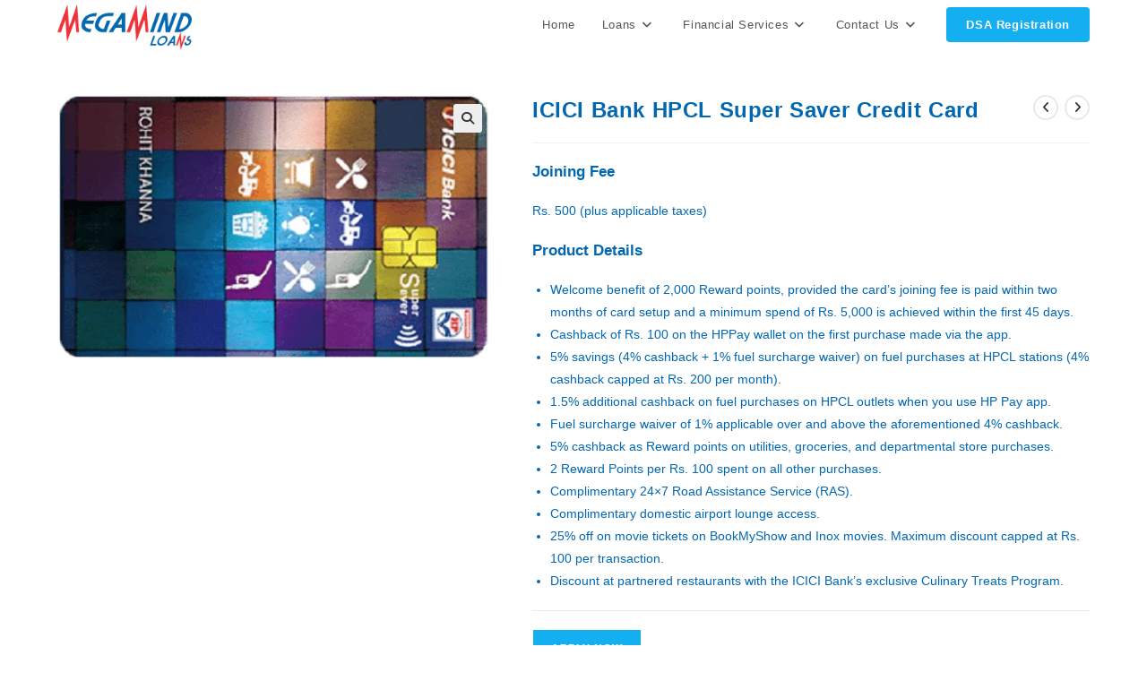

--- FILE ---
content_type: text/html; charset=UTF-8
request_url: https://megamindloans.com/product/icici-bank-hpcl-super-saver-credit-card/
body_size: 28467
content:
<!DOCTYPE html>
<html class="html" lang="en-US">
<head>
	<meta charset="UTF-8">
	<link rel="profile" href="https://gmpg.org/xfn/11">

	<title>ICICI Bank HPCL Super Saver Credit Card &#8211; megamind loans</title>
<meta name='robots' content='max-image-preview:large' />
<meta name="viewport" content="width=device-width, initial-scale=1"><link rel="alternate" type="application/rss+xml" title="megamind loans &raquo; Feed" href="https://megamindloans.com/feed/" />
<link rel="alternate" type="application/rss+xml" title="megamind loans &raquo; Comments Feed" href="https://megamindloans.com/comments/feed/" />
<link rel="alternate" type="application/rss+xml" title="megamind loans &raquo; ICICI Bank HPCL Super Saver Credit Card Comments Feed" href="https://megamindloans.com/product/icici-bank-hpcl-super-saver-credit-card/feed/" />
<link rel="alternate" title="oEmbed (JSON)" type="application/json+oembed" href="https://megamindloans.com/wp-json/oembed/1.0/embed?url=https%3A%2F%2Fmegamindloans.com%2Fproduct%2Ficici-bank-hpcl-super-saver-credit-card%2F" />
<link rel="alternate" title="oEmbed (XML)" type="text/xml+oembed" href="https://megamindloans.com/wp-json/oembed/1.0/embed?url=https%3A%2F%2Fmegamindloans.com%2Fproduct%2Ficici-bank-hpcl-super-saver-credit-card%2F&#038;format=xml" />
<style id='wp-img-auto-sizes-contain-inline-css'>
img:is([sizes=auto i],[sizes^="auto," i]){contain-intrinsic-size:3000px 1500px}
/*# sourceURL=wp-img-auto-sizes-contain-inline-css */
</style>
<link rel='stylesheet' id='fluentform-elementor-widget-css' href='https://megamindloans.com/wp-content/plugins/fluentform/assets/css/fluent-forms-elementor-widget.css?ver=6.1.14' media='all' />
<style id='wp-emoji-styles-inline-css'>

	img.wp-smiley, img.emoji {
		display: inline !important;
		border: none !important;
		box-shadow: none !important;
		height: 1em !important;
		width: 1em !important;
		margin: 0 0.07em !important;
		vertical-align: -0.1em !important;
		background: none !important;
		padding: 0 !important;
	}
/*# sourceURL=wp-emoji-styles-inline-css */
</style>
<link rel='stylesheet' id='wp-block-library-css' href='https://megamindloans.com/wp-includes/css/dist/block-library/style.min.css?ver=6.9' media='all' />
<style id='wp-block-library-theme-inline-css'>
.wp-block-audio :where(figcaption){color:#555;font-size:13px;text-align:center}.is-dark-theme .wp-block-audio :where(figcaption){color:#ffffffa6}.wp-block-audio{margin:0 0 1em}.wp-block-code{border:1px solid #ccc;border-radius:4px;font-family:Menlo,Consolas,monaco,monospace;padding:.8em 1em}.wp-block-embed :where(figcaption){color:#555;font-size:13px;text-align:center}.is-dark-theme .wp-block-embed :where(figcaption){color:#ffffffa6}.wp-block-embed{margin:0 0 1em}.blocks-gallery-caption{color:#555;font-size:13px;text-align:center}.is-dark-theme .blocks-gallery-caption{color:#ffffffa6}:root :where(.wp-block-image figcaption){color:#555;font-size:13px;text-align:center}.is-dark-theme :root :where(.wp-block-image figcaption){color:#ffffffa6}.wp-block-image{margin:0 0 1em}.wp-block-pullquote{border-bottom:4px solid;border-top:4px solid;color:currentColor;margin-bottom:1.75em}.wp-block-pullquote :where(cite),.wp-block-pullquote :where(footer),.wp-block-pullquote__citation{color:currentColor;font-size:.8125em;font-style:normal;text-transform:uppercase}.wp-block-quote{border-left:.25em solid;margin:0 0 1.75em;padding-left:1em}.wp-block-quote cite,.wp-block-quote footer{color:currentColor;font-size:.8125em;font-style:normal;position:relative}.wp-block-quote:where(.has-text-align-right){border-left:none;border-right:.25em solid;padding-left:0;padding-right:1em}.wp-block-quote:where(.has-text-align-center){border:none;padding-left:0}.wp-block-quote.is-large,.wp-block-quote.is-style-large,.wp-block-quote:where(.is-style-plain){border:none}.wp-block-search .wp-block-search__label{font-weight:700}.wp-block-search__button{border:1px solid #ccc;padding:.375em .625em}:where(.wp-block-group.has-background){padding:1.25em 2.375em}.wp-block-separator.has-css-opacity{opacity:.4}.wp-block-separator{border:none;border-bottom:2px solid;margin-left:auto;margin-right:auto}.wp-block-separator.has-alpha-channel-opacity{opacity:1}.wp-block-separator:not(.is-style-wide):not(.is-style-dots){width:100px}.wp-block-separator.has-background:not(.is-style-dots){border-bottom:none;height:1px}.wp-block-separator.has-background:not(.is-style-wide):not(.is-style-dots){height:2px}.wp-block-table{margin:0 0 1em}.wp-block-table td,.wp-block-table th{word-break:normal}.wp-block-table :where(figcaption){color:#555;font-size:13px;text-align:center}.is-dark-theme .wp-block-table :where(figcaption){color:#ffffffa6}.wp-block-video :where(figcaption){color:#555;font-size:13px;text-align:center}.is-dark-theme .wp-block-video :where(figcaption){color:#ffffffa6}.wp-block-video{margin:0 0 1em}:root :where(.wp-block-template-part.has-background){margin-bottom:0;margin-top:0;padding:1.25em 2.375em}
/*# sourceURL=/wp-includes/css/dist/block-library/theme.min.css */
</style>
<style id='classic-theme-styles-inline-css'>
/*! This file is auto-generated */
.wp-block-button__link{color:#fff;background-color:#32373c;border-radius:9999px;box-shadow:none;text-decoration:none;padding:calc(.667em + 2px) calc(1.333em + 2px);font-size:1.125em}.wp-block-file__button{background:#32373c;color:#fff;text-decoration:none}
/*# sourceURL=/wp-includes/css/classic-themes.min.css */
</style>
<style id='global-styles-inline-css'>
:root{--wp--preset--aspect-ratio--square: 1;--wp--preset--aspect-ratio--4-3: 4/3;--wp--preset--aspect-ratio--3-4: 3/4;--wp--preset--aspect-ratio--3-2: 3/2;--wp--preset--aspect-ratio--2-3: 2/3;--wp--preset--aspect-ratio--16-9: 16/9;--wp--preset--aspect-ratio--9-16: 9/16;--wp--preset--color--black: #000000;--wp--preset--color--cyan-bluish-gray: #abb8c3;--wp--preset--color--white: #ffffff;--wp--preset--color--pale-pink: #f78da7;--wp--preset--color--vivid-red: #cf2e2e;--wp--preset--color--luminous-vivid-orange: #ff6900;--wp--preset--color--luminous-vivid-amber: #fcb900;--wp--preset--color--light-green-cyan: #7bdcb5;--wp--preset--color--vivid-green-cyan: #00d084;--wp--preset--color--pale-cyan-blue: #8ed1fc;--wp--preset--color--vivid-cyan-blue: #0693e3;--wp--preset--color--vivid-purple: #9b51e0;--wp--preset--gradient--vivid-cyan-blue-to-vivid-purple: linear-gradient(135deg,rgb(6,147,227) 0%,rgb(155,81,224) 100%);--wp--preset--gradient--light-green-cyan-to-vivid-green-cyan: linear-gradient(135deg,rgb(122,220,180) 0%,rgb(0,208,130) 100%);--wp--preset--gradient--luminous-vivid-amber-to-luminous-vivid-orange: linear-gradient(135deg,rgb(252,185,0) 0%,rgb(255,105,0) 100%);--wp--preset--gradient--luminous-vivid-orange-to-vivid-red: linear-gradient(135deg,rgb(255,105,0) 0%,rgb(207,46,46) 100%);--wp--preset--gradient--very-light-gray-to-cyan-bluish-gray: linear-gradient(135deg,rgb(238,238,238) 0%,rgb(169,184,195) 100%);--wp--preset--gradient--cool-to-warm-spectrum: linear-gradient(135deg,rgb(74,234,220) 0%,rgb(151,120,209) 20%,rgb(207,42,186) 40%,rgb(238,44,130) 60%,rgb(251,105,98) 80%,rgb(254,248,76) 100%);--wp--preset--gradient--blush-light-purple: linear-gradient(135deg,rgb(255,206,236) 0%,rgb(152,150,240) 100%);--wp--preset--gradient--blush-bordeaux: linear-gradient(135deg,rgb(254,205,165) 0%,rgb(254,45,45) 50%,rgb(107,0,62) 100%);--wp--preset--gradient--luminous-dusk: linear-gradient(135deg,rgb(255,203,112) 0%,rgb(199,81,192) 50%,rgb(65,88,208) 100%);--wp--preset--gradient--pale-ocean: linear-gradient(135deg,rgb(255,245,203) 0%,rgb(182,227,212) 50%,rgb(51,167,181) 100%);--wp--preset--gradient--electric-grass: linear-gradient(135deg,rgb(202,248,128) 0%,rgb(113,206,126) 100%);--wp--preset--gradient--midnight: linear-gradient(135deg,rgb(2,3,129) 0%,rgb(40,116,252) 100%);--wp--preset--font-size--small: 13px;--wp--preset--font-size--medium: 20px;--wp--preset--font-size--large: 36px;--wp--preset--font-size--x-large: 42px;--wp--preset--spacing--20: 0.44rem;--wp--preset--spacing--30: 0.67rem;--wp--preset--spacing--40: 1rem;--wp--preset--spacing--50: 1.5rem;--wp--preset--spacing--60: 2.25rem;--wp--preset--spacing--70: 3.38rem;--wp--preset--spacing--80: 5.06rem;--wp--preset--shadow--natural: 6px 6px 9px rgba(0, 0, 0, 0.2);--wp--preset--shadow--deep: 12px 12px 50px rgba(0, 0, 0, 0.4);--wp--preset--shadow--sharp: 6px 6px 0px rgba(0, 0, 0, 0.2);--wp--preset--shadow--outlined: 6px 6px 0px -3px rgb(255, 255, 255), 6px 6px rgb(0, 0, 0);--wp--preset--shadow--crisp: 6px 6px 0px rgb(0, 0, 0);}:where(.is-layout-flex){gap: 0.5em;}:where(.is-layout-grid){gap: 0.5em;}body .is-layout-flex{display: flex;}.is-layout-flex{flex-wrap: wrap;align-items: center;}.is-layout-flex > :is(*, div){margin: 0;}body .is-layout-grid{display: grid;}.is-layout-grid > :is(*, div){margin: 0;}:where(.wp-block-columns.is-layout-flex){gap: 2em;}:where(.wp-block-columns.is-layout-grid){gap: 2em;}:where(.wp-block-post-template.is-layout-flex){gap: 1.25em;}:where(.wp-block-post-template.is-layout-grid){gap: 1.25em;}.has-black-color{color: var(--wp--preset--color--black) !important;}.has-cyan-bluish-gray-color{color: var(--wp--preset--color--cyan-bluish-gray) !important;}.has-white-color{color: var(--wp--preset--color--white) !important;}.has-pale-pink-color{color: var(--wp--preset--color--pale-pink) !important;}.has-vivid-red-color{color: var(--wp--preset--color--vivid-red) !important;}.has-luminous-vivid-orange-color{color: var(--wp--preset--color--luminous-vivid-orange) !important;}.has-luminous-vivid-amber-color{color: var(--wp--preset--color--luminous-vivid-amber) !important;}.has-light-green-cyan-color{color: var(--wp--preset--color--light-green-cyan) !important;}.has-vivid-green-cyan-color{color: var(--wp--preset--color--vivid-green-cyan) !important;}.has-pale-cyan-blue-color{color: var(--wp--preset--color--pale-cyan-blue) !important;}.has-vivid-cyan-blue-color{color: var(--wp--preset--color--vivid-cyan-blue) !important;}.has-vivid-purple-color{color: var(--wp--preset--color--vivid-purple) !important;}.has-black-background-color{background-color: var(--wp--preset--color--black) !important;}.has-cyan-bluish-gray-background-color{background-color: var(--wp--preset--color--cyan-bluish-gray) !important;}.has-white-background-color{background-color: var(--wp--preset--color--white) !important;}.has-pale-pink-background-color{background-color: var(--wp--preset--color--pale-pink) !important;}.has-vivid-red-background-color{background-color: var(--wp--preset--color--vivid-red) !important;}.has-luminous-vivid-orange-background-color{background-color: var(--wp--preset--color--luminous-vivid-orange) !important;}.has-luminous-vivid-amber-background-color{background-color: var(--wp--preset--color--luminous-vivid-amber) !important;}.has-light-green-cyan-background-color{background-color: var(--wp--preset--color--light-green-cyan) !important;}.has-vivid-green-cyan-background-color{background-color: var(--wp--preset--color--vivid-green-cyan) !important;}.has-pale-cyan-blue-background-color{background-color: var(--wp--preset--color--pale-cyan-blue) !important;}.has-vivid-cyan-blue-background-color{background-color: var(--wp--preset--color--vivid-cyan-blue) !important;}.has-vivid-purple-background-color{background-color: var(--wp--preset--color--vivid-purple) !important;}.has-black-border-color{border-color: var(--wp--preset--color--black) !important;}.has-cyan-bluish-gray-border-color{border-color: var(--wp--preset--color--cyan-bluish-gray) !important;}.has-white-border-color{border-color: var(--wp--preset--color--white) !important;}.has-pale-pink-border-color{border-color: var(--wp--preset--color--pale-pink) !important;}.has-vivid-red-border-color{border-color: var(--wp--preset--color--vivid-red) !important;}.has-luminous-vivid-orange-border-color{border-color: var(--wp--preset--color--luminous-vivid-orange) !important;}.has-luminous-vivid-amber-border-color{border-color: var(--wp--preset--color--luminous-vivid-amber) !important;}.has-light-green-cyan-border-color{border-color: var(--wp--preset--color--light-green-cyan) !important;}.has-vivid-green-cyan-border-color{border-color: var(--wp--preset--color--vivid-green-cyan) !important;}.has-pale-cyan-blue-border-color{border-color: var(--wp--preset--color--pale-cyan-blue) !important;}.has-vivid-cyan-blue-border-color{border-color: var(--wp--preset--color--vivid-cyan-blue) !important;}.has-vivid-purple-border-color{border-color: var(--wp--preset--color--vivid-purple) !important;}.has-vivid-cyan-blue-to-vivid-purple-gradient-background{background: var(--wp--preset--gradient--vivid-cyan-blue-to-vivid-purple) !important;}.has-light-green-cyan-to-vivid-green-cyan-gradient-background{background: var(--wp--preset--gradient--light-green-cyan-to-vivid-green-cyan) !important;}.has-luminous-vivid-amber-to-luminous-vivid-orange-gradient-background{background: var(--wp--preset--gradient--luminous-vivid-amber-to-luminous-vivid-orange) !important;}.has-luminous-vivid-orange-to-vivid-red-gradient-background{background: var(--wp--preset--gradient--luminous-vivid-orange-to-vivid-red) !important;}.has-very-light-gray-to-cyan-bluish-gray-gradient-background{background: var(--wp--preset--gradient--very-light-gray-to-cyan-bluish-gray) !important;}.has-cool-to-warm-spectrum-gradient-background{background: var(--wp--preset--gradient--cool-to-warm-spectrum) !important;}.has-blush-light-purple-gradient-background{background: var(--wp--preset--gradient--blush-light-purple) !important;}.has-blush-bordeaux-gradient-background{background: var(--wp--preset--gradient--blush-bordeaux) !important;}.has-luminous-dusk-gradient-background{background: var(--wp--preset--gradient--luminous-dusk) !important;}.has-pale-ocean-gradient-background{background: var(--wp--preset--gradient--pale-ocean) !important;}.has-electric-grass-gradient-background{background: var(--wp--preset--gradient--electric-grass) !important;}.has-midnight-gradient-background{background: var(--wp--preset--gradient--midnight) !important;}.has-small-font-size{font-size: var(--wp--preset--font-size--small) !important;}.has-medium-font-size{font-size: var(--wp--preset--font-size--medium) !important;}.has-large-font-size{font-size: var(--wp--preset--font-size--large) !important;}.has-x-large-font-size{font-size: var(--wp--preset--font-size--x-large) !important;}
:where(.wp-block-post-template.is-layout-flex){gap: 1.25em;}:where(.wp-block-post-template.is-layout-grid){gap: 1.25em;}
:where(.wp-block-term-template.is-layout-flex){gap: 1.25em;}:where(.wp-block-term-template.is-layout-grid){gap: 1.25em;}
:where(.wp-block-columns.is-layout-flex){gap: 2em;}:where(.wp-block-columns.is-layout-grid){gap: 2em;}
:root :where(.wp-block-pullquote){font-size: 1.5em;line-height: 1.6;}
/*# sourceURL=global-styles-inline-css */
</style>
<link rel='stylesheet' id='photoswipe-css' href='https://megamindloans.com/wp-content/plugins/woocommerce/assets/css/photoswipe/photoswipe.min.css?ver=10.4.3' media='all' />
<link rel='stylesheet' id='photoswipe-default-skin-css' href='https://megamindloans.com/wp-content/plugins/woocommerce/assets/css/photoswipe/default-skin/default-skin.min.css?ver=10.4.3' media='all' />
<style id='woocommerce-inline-inline-css'>
.woocommerce form .form-row .required { visibility: visible; }
/*# sourceURL=woocommerce-inline-inline-css */
</style>
<link rel='stylesheet' id='oceanwp-woo-mini-cart-css' href='https://megamindloans.com/wp-content/themes/oceanwp/assets/css/woo/woo-mini-cart.min.css?ver=6.9' media='all' />
<link rel='stylesheet' id='font-awesome-css' href='https://megamindloans.com/wp-content/themes/oceanwp/assets/fonts/fontawesome/css/all.min.css?ver=6.7.2' media='all' />
<link rel='stylesheet' id='simple-line-icons-css' href='https://megamindloans.com/wp-content/themes/oceanwp/assets/css/third/simple-line-icons.min.css?ver=2.4.0' media='all' />
<link rel='stylesheet' id='oceanwp-style-css' href='https://megamindloans.com/wp-content/themes/oceanwp/assets/css/style.min.css?ver=4.1.4' media='all' />
<link rel='stylesheet' id='oceanwp-woocommerce-css' href='https://megamindloans.com/wp-content/themes/oceanwp/assets/css/woo/woocommerce.min.css?ver=6.9' media='all' />
<link rel='stylesheet' id='oceanwp-woo-star-font-css' href='https://megamindloans.com/wp-content/themes/oceanwp/assets/css/woo/woo-star-font.min.css?ver=6.9' media='all' />
<link rel='stylesheet' id='oceanwp-woo-quick-view-css' href='https://megamindloans.com/wp-content/themes/oceanwp/assets/css/woo/woo-quick-view.min.css?ver=6.9' media='all' />
<link rel='stylesheet' id='oceanwp-woo-floating-bar-css' href='https://megamindloans.com/wp-content/themes/oceanwp/assets/css/woo/woo-floating-bar.min.css?ver=6.9' media='all' />
<link rel='stylesheet' id='oe-widgets-style-css' href='https://megamindloans.com/wp-content/plugins/ocean-extra/assets/css/widgets.css?ver=6.9' media='all' />
<script type="text/template" id="tmpl-variation-template">
	<div class="woocommerce-variation-description">{{{ data.variation.variation_description }}}</div>
	<div class="woocommerce-variation-price">{{{ data.variation.price_html }}}</div>
	<div class="woocommerce-variation-availability">{{{ data.variation.availability_html }}}</div>
</script>
<script type="text/template" id="tmpl-unavailable-variation-template">
	<p role="alert">Sorry, this product is unavailable. Please choose a different combination.</p>
</script>
<script src="https://megamindloans.com/wp-includes/js/jquery/jquery.min.js?ver=3.7.1" id="jquery-core-js"></script>
<script src="https://megamindloans.com/wp-includes/js/jquery/jquery-migrate.min.js?ver=3.4.1" id="jquery-migrate-js"></script>
<script src="https://megamindloans.com/wp-content/plugins/woocommerce/assets/js/jquery-blockui/jquery.blockUI.min.js?ver=2.7.0-wc.10.4.3" id="wc-jquery-blockui-js" defer data-wp-strategy="defer"></script>
<script id="wc-add-to-cart-js-extra">
var wc_add_to_cart_params = {"ajax_url":"/wp-admin/admin-ajax.php","wc_ajax_url":"/?wc-ajax=%%endpoint%%","i18n_view_cart":"View cart","cart_url":"https://megamindloans.com","is_cart":"","cart_redirect_after_add":"no"};
//# sourceURL=wc-add-to-cart-js-extra
</script>
<script src="https://megamindloans.com/wp-content/plugins/woocommerce/assets/js/frontend/add-to-cart.min.js?ver=10.4.3" id="wc-add-to-cart-js" defer data-wp-strategy="defer"></script>
<script src="https://megamindloans.com/wp-content/plugins/woocommerce/assets/js/zoom/jquery.zoom.min.js?ver=1.7.21-wc.10.4.3" id="wc-zoom-js" defer data-wp-strategy="defer"></script>
<script src="https://megamindloans.com/wp-content/plugins/woocommerce/assets/js/flexslider/jquery.flexslider.min.js?ver=2.7.2-wc.10.4.3" id="wc-flexslider-js" defer data-wp-strategy="defer"></script>
<script src="https://megamindloans.com/wp-content/plugins/woocommerce/assets/js/photoswipe/photoswipe.min.js?ver=4.1.1-wc.10.4.3" id="wc-photoswipe-js" defer data-wp-strategy="defer"></script>
<script src="https://megamindloans.com/wp-content/plugins/woocommerce/assets/js/photoswipe/photoswipe-ui-default.min.js?ver=4.1.1-wc.10.4.3" id="wc-photoswipe-ui-default-js" defer data-wp-strategy="defer"></script>
<script id="wc-single-product-js-extra">
var wc_single_product_params = {"i18n_required_rating_text":"Please select a rating","i18n_rating_options":["1 of 5 stars","2 of 5 stars","3 of 5 stars","4 of 5 stars","5 of 5 stars"],"i18n_product_gallery_trigger_text":"View full-screen image gallery","review_rating_required":"yes","flexslider":{"rtl":false,"animation":"slide","smoothHeight":true,"directionNav":false,"controlNav":"thumbnails","slideshow":false,"animationSpeed":500,"animationLoop":false,"allowOneSlide":false},"zoom_enabled":"1","zoom_options":[],"photoswipe_enabled":"1","photoswipe_options":{"shareEl":false,"closeOnScroll":false,"history":false,"hideAnimationDuration":0,"showAnimationDuration":0},"flexslider_enabled":"1"};
//# sourceURL=wc-single-product-js-extra
</script>
<script src="https://megamindloans.com/wp-content/plugins/woocommerce/assets/js/frontend/single-product.min.js?ver=10.4.3" id="wc-single-product-js" defer data-wp-strategy="defer"></script>
<script src="https://megamindloans.com/wp-content/plugins/woocommerce/assets/js/js-cookie/js.cookie.min.js?ver=2.1.4-wc.10.4.3" id="wc-js-cookie-js" defer data-wp-strategy="defer"></script>
<script id="woocommerce-js-extra">
var woocommerce_params = {"ajax_url":"/wp-admin/admin-ajax.php","wc_ajax_url":"/?wc-ajax=%%endpoint%%","i18n_password_show":"Show password","i18n_password_hide":"Hide password"};
//# sourceURL=woocommerce-js-extra
</script>
<script src="https://megamindloans.com/wp-content/plugins/woocommerce/assets/js/frontend/woocommerce.min.js?ver=10.4.3" id="woocommerce-js" defer data-wp-strategy="defer"></script>
<script src="https://megamindloans.com/wp-includes/js/underscore.min.js?ver=1.13.7" id="underscore-js"></script>
<script id="wp-util-js-extra">
var _wpUtilSettings = {"ajax":{"url":"/wp-admin/admin-ajax.php"}};
//# sourceURL=wp-util-js-extra
</script>
<script src="https://megamindloans.com/wp-includes/js/wp-util.min.js?ver=6.9" id="wp-util-js"></script>
<script id="wc-add-to-cart-variation-js-extra">
var wc_add_to_cart_variation_params = {"wc_ajax_url":"/?wc-ajax=%%endpoint%%","i18n_no_matching_variations_text":"Sorry, no products matched your selection. Please choose a different combination.","i18n_make_a_selection_text":"Please select some product options before adding this product to your cart.","i18n_unavailable_text":"Sorry, this product is unavailable. Please choose a different combination.","i18n_reset_alert_text":"Your selection has been reset. Please select some product options before adding this product to your cart."};
//# sourceURL=wc-add-to-cart-variation-js-extra
</script>
<script src="https://megamindloans.com/wp-content/plugins/woocommerce/assets/js/frontend/add-to-cart-variation.min.js?ver=10.4.3" id="wc-add-to-cart-variation-js" defer data-wp-strategy="defer"></script>
<script id="wc-cart-fragments-js-extra">
var wc_cart_fragments_params = {"ajax_url":"/wp-admin/admin-ajax.php","wc_ajax_url":"/?wc-ajax=%%endpoint%%","cart_hash_key":"wc_cart_hash_0b709a85e20a5312b65ad75082b3af39","fragment_name":"wc_fragments_0b709a85e20a5312b65ad75082b3af39","request_timeout":"5000"};
//# sourceURL=wc-cart-fragments-js-extra
</script>
<script src="https://megamindloans.com/wp-content/plugins/woocommerce/assets/js/frontend/cart-fragments.min.js?ver=10.4.3" id="wc-cart-fragments-js" defer data-wp-strategy="defer"></script>
<link rel="https://api.w.org/" href="https://megamindloans.com/wp-json/" /><link rel="alternate" title="JSON" type="application/json" href="https://megamindloans.com/wp-json/wp/v2/product/3745" /><link rel="EditURI" type="application/rsd+xml" title="RSD" href="https://megamindloans.com/xmlrpc.php?rsd" />
<meta name="generator" content="WordPress 6.9" />
<meta name="generator" content="WooCommerce 10.4.3" />
<link rel="canonical" href="https://megamindloans.com/product/icici-bank-hpcl-super-saver-credit-card/" />
<link rel='shortlink' href='https://megamindloans.com/?p=3745' />
	<noscript><style>.woocommerce-product-gallery{ opacity: 1 !important; }</style></noscript>
	<meta name="generator" content="Elementor 3.34.1; features: additional_custom_breakpoints; settings: css_print_method-external, google_font-enabled, font_display-auto">
			<style>
				.e-con.e-parent:nth-of-type(n+4):not(.e-lazyloaded):not(.e-no-lazyload),
				.e-con.e-parent:nth-of-type(n+4):not(.e-lazyloaded):not(.e-no-lazyload) * {
					background-image: none !important;
				}
				@media screen and (max-height: 1024px) {
					.e-con.e-parent:nth-of-type(n+3):not(.e-lazyloaded):not(.e-no-lazyload),
					.e-con.e-parent:nth-of-type(n+3):not(.e-lazyloaded):not(.e-no-lazyload) * {
						background-image: none !important;
					}
				}
				@media screen and (max-height: 640px) {
					.e-con.e-parent:nth-of-type(n+2):not(.e-lazyloaded):not(.e-no-lazyload),
					.e-con.e-parent:nth-of-type(n+2):not(.e-lazyloaded):not(.e-no-lazyload) * {
						background-image: none !important;
					}
				}
			</style>
			<link rel="icon" href="https://megamindloans.com/wp-content/uploads/2023/01/cropped-512x512px-logo-32x32.png" sizes="32x32" />
<link rel="icon" href="https://megamindloans.com/wp-content/uploads/2023/01/cropped-512x512px-logo-192x192.png" sizes="192x192" />
<link rel="apple-touch-icon" href="https://megamindloans.com/wp-content/uploads/2023/01/cropped-512x512px-logo-180x180.png" />
<meta name="msapplication-TileImage" content="https://megamindloans.com/wp-content/uploads/2023/01/cropped-512x512px-logo-270x270.png" />
		<style id="wp-custom-css">
			/* Change Header Button Color */#site-header #menu-item-4227 span.text-wrap{background-color:#ff0000}		</style>
		<!-- OceanWP CSS -->
<style type="text/css">
/* Colors */.woocommerce-MyAccount-navigation ul li a:before,.woocommerce-checkout .woocommerce-info a,.woocommerce-checkout #payment ul.payment_methods .wc_payment_method>input[type=radio]:first-child:checked+label:before,.woocommerce-checkout #payment .payment_method_paypal .about_paypal,.woocommerce ul.products li.product li.category a:hover,.woocommerce ul.products li.product .button:hover,.woocommerce ul.products li.product .product-inner .added_to_cart:hover,.product_meta .posted_in a:hover,.product_meta .tagged_as a:hover,.woocommerce div.product .woocommerce-tabs ul.tabs li a:hover,.woocommerce div.product .woocommerce-tabs ul.tabs li.active a,.woocommerce .oceanwp-grid-list a.active,.woocommerce .oceanwp-grid-list a:hover,.woocommerce .oceanwp-off-canvas-filter:hover,.widget_shopping_cart ul.cart_list li .owp-grid-wrap .owp-grid a.remove:hover,.widget_product_categories li a:hover ~ .count,.widget_layered_nav li a:hover ~ .count,.woocommerce ul.products li.product:not(.product-category) .woo-entry-buttons li a:hover,a:hover,a.light:hover,.theme-heading .text::before,.theme-heading .text::after,#top-bar-content >a:hover,#top-bar-social li.oceanwp-email a:hover,#site-navigation-wrap .dropdown-menu >li >a:hover,#site-header.medium-header #medium-searchform button:hover,.oceanwp-mobile-menu-icon a:hover,.blog-entry.post .blog-entry-header .entry-title a:hover,.blog-entry.post .blog-entry-readmore a:hover,.blog-entry.thumbnail-entry .blog-entry-category a,ul.meta li a:hover,.dropcap,.single nav.post-navigation .nav-links .title,body .related-post-title a:hover,body #wp-calendar caption,body .contact-info-widget.default i,body .contact-info-widget.big-icons i,body .custom-links-widget .oceanwp-custom-links li a:hover,body .custom-links-widget .oceanwp-custom-links li a:hover:before,body .posts-thumbnails-widget li a:hover,body .social-widget li.oceanwp-email a:hover,.comment-author .comment-meta .comment-reply-link,#respond #cancel-comment-reply-link:hover,#footer-widgets .footer-box a:hover,#footer-bottom a:hover,#footer-bottom #footer-bottom-menu a:hover,.sidr a:hover,.sidr-class-dropdown-toggle:hover,.sidr-class-menu-item-has-children.active >a,.sidr-class-menu-item-has-children.active >a >.sidr-class-dropdown-toggle,input[type=checkbox]:checked:before{color:}.woocommerce .oceanwp-grid-list a.active .owp-icon use,.woocommerce .oceanwp-grid-list a:hover .owp-icon use,.single nav.post-navigation .nav-links .title .owp-icon use,.blog-entry.post .blog-entry-readmore a:hover .owp-icon use,body .contact-info-widget.default .owp-icon use,body .contact-info-widget.big-icons .owp-icon use{stroke:}.woocommerce div.product div.images .open-image,.wcmenucart-details.count,.woocommerce-message a,.woocommerce-error a,.woocommerce-info a,.woocommerce .widget_price_filter .ui-slider .ui-slider-handle,.woocommerce .widget_price_filter .ui-slider .ui-slider-range,.owp-product-nav li a.owp-nav-link:hover,.woocommerce div.product.owp-tabs-layout-vertical .woocommerce-tabs ul.tabs li a:after,.woocommerce .widget_product_categories li.current-cat >a ~ .count,.woocommerce .widget_product_categories li.current-cat >a:before,.woocommerce .widget_layered_nav li.chosen a ~ .count,.woocommerce .widget_layered_nav li.chosen a:before,#owp-checkout-timeline .active .timeline-wrapper,.bag-style:hover .wcmenucart-cart-icon .wcmenucart-count,.show-cart .wcmenucart-cart-icon .wcmenucart-count,.woocommerce ul.products li.product:not(.product-category) .image-wrap .button,input[type="button"],input[type="reset"],input[type="submit"],button[type="submit"],.button,#site-navigation-wrap .dropdown-menu >li.btn >a >span,.thumbnail:hover i,.thumbnail:hover .link-post-svg-icon,.post-quote-content,.omw-modal .omw-close-modal,body .contact-info-widget.big-icons li:hover i,body .contact-info-widget.big-icons li:hover .owp-icon,body div.wpforms-container-full .wpforms-form input[type=submit],body div.wpforms-container-full .wpforms-form button[type=submit],body div.wpforms-container-full .wpforms-form .wpforms-page-button,.woocommerce-cart .wp-element-button,.woocommerce-checkout .wp-element-button,.wp-block-button__link{background-color:}.current-shop-items-dropdown{border-top-color:}.woocommerce div.product .woocommerce-tabs ul.tabs li.active a{border-bottom-color:}.wcmenucart-details.count:before{border-color:}.woocommerce ul.products li.product .button:hover{border-color:}.woocommerce ul.products li.product .product-inner .added_to_cart:hover{border-color:}.woocommerce div.product .woocommerce-tabs ul.tabs li.active a{border-color:}.woocommerce .oceanwp-grid-list a.active{border-color:}.woocommerce .oceanwp-grid-list a:hover{border-color:}.woocommerce .oceanwp-off-canvas-filter:hover{border-color:}.owp-product-nav li a.owp-nav-link:hover{border-color:}.widget_shopping_cart_content .buttons .button:first-child:hover{border-color:}.widget_shopping_cart ul.cart_list li .owp-grid-wrap .owp-grid a.remove:hover{border-color:}.widget_product_categories li a:hover ~ .count{border-color:}.woocommerce .widget_product_categories li.current-cat >a ~ .count{border-color:}.woocommerce .widget_product_categories li.current-cat >a:before{border-color:}.widget_layered_nav li a:hover ~ .count{border-color:}.woocommerce .widget_layered_nav li.chosen a ~ .count{border-color:}.woocommerce .widget_layered_nav li.chosen a:before{border-color:}#owp-checkout-timeline.arrow .active .timeline-wrapper:before{border-top-color:;border-bottom-color:}#owp-checkout-timeline.arrow .active .timeline-wrapper:after{border-left-color:;border-right-color:}.bag-style:hover .wcmenucart-cart-icon .wcmenucart-count{border-color:}.bag-style:hover .wcmenucart-cart-icon .wcmenucart-count:after{border-color:}.show-cart .wcmenucart-cart-icon .wcmenucart-count{border-color:}.show-cart .wcmenucart-cart-icon .wcmenucart-count:after{border-color:}.woocommerce ul.products li.product:not(.product-category) .woo-product-gallery .active a{border-color:}.woocommerce ul.products li.product:not(.product-category) .woo-product-gallery a:hover{border-color:}.widget-title{border-color:}blockquote{border-color:}.wp-block-quote{border-color:}#searchform-dropdown{border-color:}.dropdown-menu .sub-menu{border-color:}.blog-entry.large-entry .blog-entry-readmore a:hover{border-color:}.oceanwp-newsletter-form-wrap input[type="email"]:focus{border-color:}.social-widget li.oceanwp-email a:hover{border-color:}#respond #cancel-comment-reply-link:hover{border-color:}body .contact-info-widget.big-icons li:hover i{border-color:}body .contact-info-widget.big-icons li:hover .owp-icon{border-color:}#footer-widgets .oceanwp-newsletter-form-wrap input[type="email"]:focus{border-color:}.woocommerce div.product div.images .open-image:hover,.woocommerce-error a:hover,.woocommerce-info a:hover,.woocommerce-message a:hover,.woocommerce-message a:focus,.woocommerce .button:focus,.woocommerce ul.products li.product:not(.product-category) .image-wrap .button:hover,input[type="button"]:hover,input[type="reset"]:hover,input[type="submit"]:hover,button[type="submit"]:hover,input[type="button"]:focus,input[type="reset"]:focus,input[type="submit"]:focus,button[type="submit"]:focus,.button:hover,.button:focus,#site-navigation-wrap .dropdown-menu >li.btn >a:hover >span,.post-quote-author,.omw-modal .omw-close-modal:hover,body div.wpforms-container-full .wpforms-form input[type=submit]:hover,body div.wpforms-container-full .wpforms-form button[type=submit]:hover,body div.wpforms-container-full .wpforms-form .wpforms-page-button:hover,.woocommerce-cart .wp-element-button:hover,.woocommerce-checkout .wp-element-button:hover,.wp-block-button__link:hover{background-color:}.woocommerce table.shop_table,.woocommerce table.shop_table td,.woocommerce-cart .cart-collaterals .cart_totals tr td,.woocommerce-cart .cart-collaterals .cart_totals tr th,.woocommerce table.shop_table tth,.woocommerce table.shop_table tfoot td,.woocommerce table.shop_table tfoot th,.woocommerce .order_details,.woocommerce .shop_table.order_details tfoot th,.woocommerce .shop_table.customer_details th,.woocommerce .cart-collaterals .cross-sells,.woocommerce-page .cart-collaterals .cross-sells,.woocommerce .cart-collaterals .cart_totals,.woocommerce-page .cart-collaterals .cart_totals,.woocommerce .cart-collaterals h2,.woocommerce .cart-collaterals h2,.woocommerce .cart-collaterals h2,.woocommerce-cart .cart-collaterals .cart_totals .order-total th,.woocommerce-cart .cart-collaterals .cart_totals .order-total td,.woocommerce ul.order_details,.woocommerce .shop_table.order_details tfoot th,.woocommerce .shop_table.customer_details th,.woocommerce .woocommerce-checkout #customer_details h3,.woocommerce .woocommerce-checkout h3#order_review_heading,.woocommerce-checkout #payment ul.payment_methods,.woocommerce-checkout form.login,.woocommerce-checkout form.checkout_coupon,.woocommerce-checkout-review-order-table tfoot th,.woocommerce-checkout #payment,.woocommerce ul.order_details,.woocommerce #customer_login >div,.woocommerce .col-1.address,.woocommerce .col-2.address,.woocommerce-checkout .woocommerce-info,.woocommerce div.product form.cart,.product_meta,.woocommerce div.product .woocommerce-tabs ul.tabs,.woocommerce #reviews #comments ol.commentlist li .comment_container,p.stars span a,.woocommerce ul.product_list_widget li,.woocommerce .widget_shopping_cart .cart_list li,.woocommerce.widget_shopping_cart .cart_list li,.woocommerce ul.product_list_widget li:first-child,.woocommerce .widget_shopping_cart .cart_list li:first-child,.woocommerce.widget_shopping_cart .cart_list li:first-child,.widget_product_categories li a,.woocommerce .oceanwp-toolbar,.woocommerce .products.list .product,table th,table td,hr,.content-area,body.content-left-sidebar #content-wrap .content-area,.content-left-sidebar .content-area,#top-bar-wrap,#site-header,#site-header.top-header #search-toggle,.dropdown-menu ul li,.centered-minimal-page-header,.blog-entry.post,.blog-entry.grid-entry .blog-entry-inner,.blog-entry.thumbnail-entry .blog-entry-bottom,.single-post .entry-title,.single .entry-share-wrap .entry-share,.single .entry-share,.single .entry-share ul li a,.single nav.post-navigation,.single nav.post-navigation .nav-links .nav-previous,#author-bio,#author-bio .author-bio-avatar,#author-bio .author-bio-social li a,#related-posts,#comments,.comment-body,#respond #cancel-comment-reply-link,#blog-entries .type-page,.page-numbers a,.page-numbers span:not(.elementor-screen-only),.page-links span,body #wp-calendar caption,body #wp-calendar th,body #wp-calendar tbody,body .contact-info-widget.default i,body .contact-info-widget.big-icons i,body .contact-info-widget.big-icons .owp-icon,body .contact-info-widget.default .owp-icon,body .posts-thumbnails-widget li,body .tagcloud a{border-color:}body .theme-button,body input[type="submit"],body button[type="submit"],body button,body .button,body div.wpforms-container-full .wpforms-form input[type=submit],body div.wpforms-container-full .wpforms-form button[type=submit],body div.wpforms-container-full .wpforms-form .wpforms-page-button,.woocommerce-cart .wp-element-button,.woocommerce-checkout .wp-element-button,.wp-block-button__link{border-color:#ffffff}body .theme-button:hover,body input[type="submit"]:hover,body button[type="submit"]:hover,body button:hover,body .button:hover,body div.wpforms-container-full .wpforms-form input[type=submit]:hover,body div.wpforms-container-full .wpforms-form input[type=submit]:active,body div.wpforms-container-full .wpforms-form button[type=submit]:hover,body div.wpforms-container-full .wpforms-form button[type=submit]:active,body div.wpforms-container-full .wpforms-form .wpforms-page-button:hover,body div.wpforms-container-full .wpforms-form .wpforms-page-button:active,.woocommerce-cart .wp-element-button:hover,.woocommerce-checkout .wp-element-button:hover,.wp-block-button__link:hover{border-color:#ffffff}body{color:#0267b1}h1,h2,h3,h4,h5,h6,.theme-heading,.widget-title,.oceanwp-widget-recent-posts-title,.comment-reply-title,.entry-title,.sidebar-box .widget-title{color:#0267b1}/* OceanWP Style Settings CSS */.theme-button,input[type="submit"],button[type="submit"],button,.button,body div.wpforms-container-full .wpforms-form input[type=submit],body div.wpforms-container-full .wpforms-form button[type=submit],body div.wpforms-container-full .wpforms-form .wpforms-page-button{border-style:solid}.theme-button,input[type="submit"],button[type="submit"],button,.button,body div.wpforms-container-full .wpforms-form input[type=submit],body div.wpforms-container-full .wpforms-form button[type=submit],body div.wpforms-container-full .wpforms-form .wpforms-page-button{border-width:1px}form input[type="text"],form input[type="password"],form input[type="email"],form input[type="url"],form input[type="date"],form input[type="month"],form input[type="time"],form input[type="datetime"],form input[type="datetime-local"],form input[type="week"],form input[type="number"],form input[type="search"],form input[type="tel"],form input[type="color"],form select,form textarea,.woocommerce .woocommerce-checkout .select2-container--default .select2-selection--single{border-style:solid}body div.wpforms-container-full .wpforms-form input[type=date],body div.wpforms-container-full .wpforms-form input[type=datetime],body div.wpforms-container-full .wpforms-form input[type=datetime-local],body div.wpforms-container-full .wpforms-form input[type=email],body div.wpforms-container-full .wpforms-form input[type=month],body div.wpforms-container-full .wpforms-form input[type=number],body div.wpforms-container-full .wpforms-form input[type=password],body div.wpforms-container-full .wpforms-form input[type=range],body div.wpforms-container-full .wpforms-form input[type=search],body div.wpforms-container-full .wpforms-form input[type=tel],body div.wpforms-container-full .wpforms-form input[type=text],body div.wpforms-container-full .wpforms-form input[type=time],body div.wpforms-container-full .wpforms-form input[type=url],body div.wpforms-container-full .wpforms-form input[type=week],body div.wpforms-container-full .wpforms-form select,body div.wpforms-container-full .wpforms-form textarea{border-style:solid}form input[type="text"],form input[type="password"],form input[type="email"],form input[type="url"],form input[type="date"],form input[type="month"],form input[type="time"],form input[type="datetime"],form input[type="datetime-local"],form input[type="week"],form input[type="number"],form input[type="search"],form input[type="tel"],form input[type="color"],form select,form textarea{border-radius:3px}body div.wpforms-container-full .wpforms-form input[type=date],body div.wpforms-container-full .wpforms-form input[type=datetime],body div.wpforms-container-full .wpforms-form input[type=datetime-local],body div.wpforms-container-full .wpforms-form input[type=email],body div.wpforms-container-full .wpforms-form input[type=month],body div.wpforms-container-full .wpforms-form input[type=number],body div.wpforms-container-full .wpforms-form input[type=password],body div.wpforms-container-full .wpforms-form input[type=range],body div.wpforms-container-full .wpforms-form input[type=search],body div.wpforms-container-full .wpforms-form input[type=tel],body div.wpforms-container-full .wpforms-form input[type=text],body div.wpforms-container-full .wpforms-form input[type=time],body div.wpforms-container-full .wpforms-form input[type=url],body div.wpforms-container-full .wpforms-form input[type=week],body div.wpforms-container-full .wpforms-form select,body div.wpforms-container-full .wpforms-form textarea{border-radius:3px}/* Header */#site-logo #site-logo-inner,.oceanwp-social-menu .social-menu-inner,#site-header.full_screen-header .menu-bar-inner,.after-header-content .after-header-content-inner{height:46px}#site-navigation-wrap .dropdown-menu >li >a,#site-navigation-wrap .dropdown-menu >li >span.opl-logout-link,.oceanwp-mobile-menu-icon a,.mobile-menu-close,.after-header-content-inner >a{line-height:46px}#site-header-inner{padding:5px 0 0 0}#site-header.has-header-media .overlay-header-media{background-color:rgba(0,0,0,0.5)}#site-logo #site-logo-inner a img,#site-header.center-header #site-navigation-wrap .middle-site-logo a img{max-width:150px}@media (max-width:480px){#site-logo #site-logo-inner a img,#site-header.center-header #site-navigation-wrap .middle-site-logo a img{max-width:90px}}#site-header #site-logo #site-logo-inner a img,#site-header.center-header #site-navigation-wrap .middle-site-logo a img{max-height:147px}@media (max-width:480px){#site-header #site-logo #site-logo-inner a img,#site-header.center-header #site-navigation-wrap .middle-site-logo a img{max-height:96px}}.effect-one #site-navigation-wrap .dropdown-menu >li >a.menu-link >span:after,.effect-three #site-navigation-wrap .dropdown-menu >li >a.menu-link >span:after,.effect-five #site-navigation-wrap .dropdown-menu >li >a.menu-link >span:before,.effect-five #site-navigation-wrap .dropdown-menu >li >a.menu-link >span:after,.effect-nine #site-navigation-wrap .dropdown-menu >li >a.menu-link >span:before,.effect-nine #site-navigation-wrap .dropdown-menu >li >a.menu-link >span:after{background-color:#fc002a}.effect-four #site-navigation-wrap .dropdown-menu >li >a.menu-link >span:before,.effect-four #site-navigation-wrap .dropdown-menu >li >a.menu-link >span:after,.effect-seven #site-navigation-wrap .dropdown-menu >li >a.menu-link:hover >span:after,.effect-seven #site-navigation-wrap .dropdown-menu >li.sfHover >a.menu-link >span:after{color:#fc002a}.effect-seven #site-navigation-wrap .dropdown-menu >li >a.menu-link:hover >span:after,.effect-seven #site-navigation-wrap .dropdown-menu >li.sfHover >a.menu-link >span:after{text-shadow:10px 0 #fc002a,-10px 0 #fc002a}/* Blog CSS */.ocean-single-post-header ul.meta-item li a:hover{color:#333333}/* Footer Copyright */#footer-bottom{padding:5px 0 5px 0}#footer-bottom a:hover,#footer-bottom #footer-bottom-menu a:hover{color:#009fef}/* WooCommerce */.owp-floating-bar form.cart .quantity .minus:hover,.owp-floating-bar form.cart .quantity .plus:hover{color:#ffffff}#owp-checkout-timeline .timeline-step{color:#cccccc}#owp-checkout-timeline .timeline-step{border-color:#cccccc}/* Typography */body{font-size:14px;line-height:1.8}h1,h2,h3,h4,h5,h6,.theme-heading,.widget-title,.oceanwp-widget-recent-posts-title,.comment-reply-title,.entry-title,.sidebar-box .widget-title{line-height:1.4}h1{font-size:23px;line-height:1.4}h2{font-size:20px;line-height:1.4}h3{font-size:18px;line-height:1.4}h4{font-size:17px;line-height:1.4}h5{font-size:14px;line-height:1.4}h6{font-size:15px;line-height:1.4}.page-header .page-header-title,.page-header.background-image-page-header .page-header-title{font-size:32px;line-height:1.4}.page-header .page-subheading{font-size:15px;line-height:1.8}.site-breadcrumbs,.site-breadcrumbs a{font-size:13px;line-height:1.4}#top-bar-content,#top-bar-social-alt{font-size:12px;line-height:1.8}#site-logo a.site-logo-text{font-size:24px;line-height:1.8}.dropdown-menu ul li a.menu-link,#site-header.full_screen-header .fs-dropdown-menu ul.sub-menu li a{font-size:12px;line-height:1.2;letter-spacing:.6px}.sidr-class-dropdown-menu li a,a.sidr-class-toggle-sidr-close,#mobile-dropdown ul li a,body #mobile-fullscreen ul li a{font-size:15px;line-height:1.8}.blog-entry.post .blog-entry-header .entry-title a{font-size:24px;line-height:1.4}.ocean-single-post-header .single-post-title{font-size:34px;line-height:1.4;letter-spacing:.6px}.ocean-single-post-header ul.meta-item li,.ocean-single-post-header ul.meta-item li a{font-size:13px;line-height:1.4;letter-spacing:.6px}.ocean-single-post-header .post-author-name,.ocean-single-post-header .post-author-name a{font-size:14px;line-height:1.4;letter-spacing:.6px}.ocean-single-post-header .post-author-description{font-size:12px;line-height:1.4;letter-spacing:.6px}.single-post .entry-title{line-height:1.4;letter-spacing:.6px}.single-post ul.meta li,.single-post ul.meta li a{font-size:14px;line-height:1.4;letter-spacing:.6px}.sidebar-box .widget-title,.sidebar-box.widget_block .wp-block-heading{font-size:13px;line-height:1;letter-spacing:1px}#footer-widgets .footer-box .widget-title{font-size:13px;line-height:1;letter-spacing:1px}#footer-bottom #copyright{font-size:12px;line-height:1}#footer-bottom #footer-bottom-menu{font-size:12px;line-height:1}.woocommerce-store-notice.demo_store{line-height:2;letter-spacing:1.5px}.demo_store .woocommerce-store-notice__dismiss-link{line-height:2;letter-spacing:1.5px}.woocommerce ul.products li.product li.title h2,.woocommerce ul.products li.product li.title a{font-size:14px;line-height:1.5}.woocommerce ul.products li.product li.category,.woocommerce ul.products li.product li.category a{font-size:12px;line-height:1}.woocommerce ul.products li.product .price{font-size:18px;line-height:1}.woocommerce ul.products li.product .button,.woocommerce ul.products li.product .product-inner .added_to_cart{font-size:12px;line-height:1.5;letter-spacing:1px}.woocommerce ul.products li.owp-woo-cond-notice span,.woocommerce ul.products li.owp-woo-cond-notice a{font-size:16px;line-height:1;letter-spacing:1px;font-weight:600;text-transform:capitalize}.woocommerce div.product .product_title{font-size:24px;line-height:1.4;letter-spacing:.6px}.woocommerce div.product p.price{font-size:36px;line-height:1}.woocommerce .owp-btn-normal .summary form button.button,.woocommerce .owp-btn-big .summary form button.button,.woocommerce .owp-btn-very-big .summary form button.button{font-size:12px;line-height:1.5;letter-spacing:1px;text-transform:uppercase}.woocommerce div.owp-woo-single-cond-notice span,.woocommerce div.owp-woo-single-cond-notice a{font-size:18px;line-height:2;letter-spacing:1.5px;font-weight:600;text-transform:capitalize}.ocean-preloader--active .preloader-after-content{font-size:20px;line-height:1.8;letter-spacing:.6px}
</style></head>

<body class="wp-singular product-template-default single single-product postid-3745 wp-custom-logo wp-embed-responsive wp-theme-oceanwp theme-oceanwp woocommerce woocommerce-page woocommerce-no-js oceanwp-theme dropdown-mobile no-header-border default-breakpoint content-full-width content-max-width page-header-disabled has-breadcrumbs has-grid-list account-original-style elementor-default elementor-kit-8" itemscope="itemscope" itemtype="https://schema.org/WebPage">

	
	
	<div id="outer-wrap" class="site clr">

		<a class="skip-link screen-reader-text" href="#main">Skip to content</a>

		
		<div id="wrap" class="clr">

			
			
<header id="site-header" class="minimal-header effect-nine clr" data-height="46" itemscope="itemscope" itemtype="https://schema.org/WPHeader" role="banner">

	
					
			<div id="site-header-inner" class="clr container">

				
				

<div id="site-logo" class="clr" itemscope itemtype="https://schema.org/Brand" >

	
	<div id="site-logo-inner" class="clr">

		<a href="https://megamindloans.com/" class="custom-logo-link" rel="home"><img fetchpriority="high" width="1843" height="624" src="https://megamindloans.com/wp-content/uploads/2022/03/MEGAMIND-LOANS-PNG-LOGO.png" class="custom-logo" alt="MEGAMIND LOANS" decoding="async" srcset="https://megamindloans.com/wp-content/uploads/2022/03/MEGAMIND-LOANS-PNG-LOGO.png 1843w, https://megamindloans.com/wp-content/uploads/2022/03/MEGAMIND-LOANS-PNG-LOGO-600x203.png 600w, https://megamindloans.com/wp-content/uploads/2022/03/MEGAMIND-LOANS-PNG-LOGO-300x102.png 300w, https://megamindloans.com/wp-content/uploads/2022/03/MEGAMIND-LOANS-PNG-LOGO-1024x347.png 1024w, https://megamindloans.com/wp-content/uploads/2022/03/MEGAMIND-LOANS-PNG-LOGO-768x260.png 768w, https://megamindloans.com/wp-content/uploads/2022/03/MEGAMIND-LOANS-PNG-LOGO-1536x520.png 1536w" sizes="(max-width: 1843px) 100vw, 1843px" /></a>
	</div><!-- #site-logo-inner -->

	
	
</div><!-- #site-logo -->

			<div id="site-navigation-wrap" class="clr">
			
			
			
			<nav id="site-navigation" class="navigation main-navigation clr" itemscope="itemscope" itemtype="https://schema.org/SiteNavigationElement" role="navigation" >

				<ul id="menu-main-menu" class="main-menu dropdown-menu sf-menu"><li id="menu-item-713" class="menu-item menu-item-type-post_type menu-item-object-page menu-item-home menu-item-713"><a href="https://megamindloans.com/" class="menu-link"><span class="text-wrap">Home</span></a></li><li id="menu-item-2118" class="menu-item menu-item-type-custom menu-item-object-custom menu-item-has-children dropdown menu-item-2118"><a href="#" class="menu-link"><span class="text-wrap">Loans<i class="nav-arrow fa fa-angle-down" aria-hidden="true" role="img"></i></span></a>
<ul class="sub-menu">
	<li id="menu-item-723" class="menu-item menu-item-type-post_type menu-item-object-page menu-item-723"><a href="https://megamindloans.com/personal-loan/" class="menu-link"><span class="text-wrap">Personal loan</span></a></li>	<li id="menu-item-4222" class="menu-item menu-item-type-custom menu-item-object-custom menu-item-4222"><a href="https://megamindloans.com/personal-loan/" class="menu-link"><span class="text-wrap">Credit Card Balance Transfer</span></a></li>	<li id="menu-item-719" class="menu-item menu-item-type-post_type menu-item-object-page menu-item-719"><a href="https://megamindloans.com/home-loan/" class="menu-link"><span class="text-wrap">Home Loan</span></a></li>	<li id="menu-item-722" class="menu-item menu-item-type-post_type menu-item-object-page menu-item-722"><a href="https://megamindloans.com/loan-against-property/" class="menu-link"><span class="text-wrap">Loan Against Property</span></a></li>	<li id="menu-item-6173" class="menu-item menu-item-type-custom menu-item-object-custom menu-item-6173"><a href="https://megamindloans.com/corporate-finance-solution/" class="menu-link"><span class="text-wrap">Business loan</span></a></li>	<li id="menu-item-2231" class="menu-item menu-item-type-post_type menu-item-object-page menu-item-2231"><a href="https://megamindloans.com/corporate-finance-solution/" class="menu-link"><span class="text-wrap">Corporate Finance Solution</span></a></li>	<li id="menu-item-4225" class="menu-item menu-item-type-custom menu-item-object-custom menu-item-4225"><a href="https://megamindloans.com/corporate-finance-solution/" class="menu-link"><span class="text-wrap">Industrial loan</span></a></li>	<li id="menu-item-4224" class="menu-item menu-item-type-custom menu-item-object-custom menu-item-4224"><a href="https://megamindloans.com/corporate-finance-solution/" class="menu-link"><span class="text-wrap">Working Capital Loan</span></a></li></ul>
</li><li id="menu-item-726" class="menu-item menu-item-type-custom menu-item-object-custom menu-item-has-children dropdown menu-item-726"><a href="#" class="menu-link"><span class="text-wrap">Financial Services<i class="nav-arrow fa fa-angle-down" aria-hidden="true" role="img"></i></span></a>
<ul class="sub-menu">
	<li id="menu-item-716" class="menu-item menu-item-type-post_type menu-item-object-page menu-item-716"><a href="https://megamindloans.com/credit-card/" class="menu-link"><span class="text-wrap">Credit Card</span></a></li>	<li id="menu-item-2120" class="menu-item menu-item-type-custom menu-item-object-custom menu-item-2120"><a href="https://megamindloans.com/saving-account/" class="menu-link"><span class="text-wrap">Saving Accounts Open</span></a></li>	<li id="menu-item-810" class="menu-item menu-item-type-custom menu-item-object-custom menu-item-has-children dropdown menu-item-810"><a href="#" class="menu-link"><span class="text-wrap">Insurance<i class="nav-arrow fa fa-angle-right" aria-hidden="true" role="img"></i></span></a>
	<ul class="sub-menu">
		<li id="menu-item-811" class="menu-item menu-item-type-custom menu-item-object-custom menu-item-811"><a href="https://megamindloans.com/insurance/" class="menu-link"><span class="text-wrap">Car Insurance</span></a></li>		<li id="menu-item-812" class="menu-item menu-item-type-custom menu-item-object-custom menu-item-812"><a href="https://megamindloans.com/insurance/" class="menu-link"><span class="text-wrap">2 Wheeler Insurance</span></a></li>		<li id="menu-item-813" class="menu-item menu-item-type-custom menu-item-object-custom menu-item-813"><a href="https://megamindloans.com/insurance/" class="menu-link"><span class="text-wrap">Goods Carrying Vehicle</span></a></li>		<li id="menu-item-814" class="menu-item menu-item-type-custom menu-item-object-custom menu-item-814"><a href="https://megamindloans.com/insurance/" class="menu-link"><span class="text-wrap">Taxi Insurance</span></a></li>		<li id="menu-item-815" class="menu-item menu-item-type-custom menu-item-object-custom menu-item-815"><a href="https://megamindloans.com/insurance/" class="menu-link"><span class="text-wrap">Commercial Equipment</span></a></li>		<li id="menu-item-816" class="menu-item menu-item-type-custom menu-item-object-custom menu-item-816"><a href="https://megamindloans.com/insurance/" class="menu-link"><span class="text-wrap">Health Insurance</span></a></li>		<li id="menu-item-817" class="menu-item menu-item-type-custom menu-item-object-custom menu-item-817"><a href="https://megamindloans.com/insurance/" class="menu-link"><span class="text-wrap">Travel Insurance</span></a></li>		<li id="menu-item-818" class="menu-item menu-item-type-custom menu-item-object-custom menu-item-818"><a href="https://megamindloans.com/insurance/" class="menu-link"><span class="text-wrap">Term Life Insurance</span></a></li>		<li id="menu-item-819" class="menu-item menu-item-type-custom menu-item-object-custom menu-item-819"><a href="https://megamindloans.com/insurance/" class="menu-link"><span class="text-wrap">Property Insurance</span></a></li>		<li id="menu-item-820" class="menu-item menu-item-type-custom menu-item-object-custom menu-item-820"><a href="https://megamindloans.com/insurance/" class="menu-link"><span class="text-wrap">Guarantee Investment Plan</span></a></li>	</ul>
</li></ul>
</li><li id="menu-item-729" class="menu-item menu-item-type-custom menu-item-object-custom menu-item-has-children dropdown menu-item-729"><a href="#" class="menu-link"><span class="text-wrap">Contact Us<i class="nav-arrow fa fa-angle-down" aria-hidden="true" role="img"></i></span></a>
<ul class="sub-menu">
	<li id="menu-item-715" class="menu-item menu-item-type-post_type menu-item-object-page menu-item-715"><a href="https://megamindloans.com/contact-us/" class="menu-link"><span class="text-wrap">Contact Us</span></a></li>	<li id="menu-item-1010" class="menu-item menu-item-type-post_type menu-item-object-page menu-item-1010"><a href="https://megamindloans.com/work-with-us/" class="menu-link"><span class="text-wrap">Work With Us</span></a></li></ul>
</li><li id="menu-item-1009" class="btn menu-item menu-item-type-post_type menu-item-object-page menu-item-1009"><a href="https://megamindloans.com/dsa-registration/" class="menu-link"><span class="text-wrap">DSA Registration</span></a></li></ul>
			</nav><!-- #site-navigation -->

			
			
					</div><!-- #site-navigation-wrap -->
			
		
	
				
	
	<div class="oceanwp-mobile-menu-icon clr mobile-right">

		
		
		
		<a href="https://megamindloans.com/#mobile-menu-toggle" class="mobile-menu"  aria-label="Mobile Menu">
							<i class="fa fa-bars" aria-hidden="true"></i>
								<span class="oceanwp-text">Menu</span>
				<span class="oceanwp-close-text">Close</span>
						</a>

		
		
		
	</div><!-- #oceanwp-mobile-menu-navbar -->

	

			</div><!-- #site-header-inner -->

			
<div id="mobile-dropdown" class="clr" >

	<nav class="clr" itemscope="itemscope" itemtype="https://schema.org/SiteNavigationElement">

		<ul id="menu-main-menu-1" class="menu"><li class="menu-item menu-item-type-post_type menu-item-object-page menu-item-home menu-item-713"><a href="https://megamindloans.com/">Home</a></li>
<li class="menu-item menu-item-type-custom menu-item-object-custom menu-item-has-children menu-item-2118"><a href="#">Loans</a>
<ul class="sub-menu">
	<li class="menu-item menu-item-type-post_type menu-item-object-page menu-item-723"><a href="https://megamindloans.com/personal-loan/">Personal loan</a></li>
	<li class="menu-item menu-item-type-custom menu-item-object-custom menu-item-4222"><a href="https://megamindloans.com/personal-loan/">Credit Card Balance Transfer</a></li>
	<li class="menu-item menu-item-type-post_type menu-item-object-page menu-item-719"><a href="https://megamindloans.com/home-loan/">Home Loan</a></li>
	<li class="menu-item menu-item-type-post_type menu-item-object-page menu-item-722"><a href="https://megamindloans.com/loan-against-property/">Loan Against Property</a></li>
	<li class="menu-item menu-item-type-custom menu-item-object-custom menu-item-6173"><a href="https://megamindloans.com/corporate-finance-solution/">Business loan</a></li>
	<li class="menu-item menu-item-type-post_type menu-item-object-page menu-item-2231"><a href="https://megamindloans.com/corporate-finance-solution/">Corporate Finance Solution</a></li>
	<li class="menu-item menu-item-type-custom menu-item-object-custom menu-item-4225"><a href="https://megamindloans.com/corporate-finance-solution/">Industrial loan</a></li>
	<li class="menu-item menu-item-type-custom menu-item-object-custom menu-item-4224"><a href="https://megamindloans.com/corporate-finance-solution/">Working Capital Loan</a></li>
</ul>
</li>
<li class="menu-item menu-item-type-custom menu-item-object-custom menu-item-has-children menu-item-726"><a href="#">Financial Services</a>
<ul class="sub-menu">
	<li class="menu-item menu-item-type-post_type menu-item-object-page menu-item-716"><a href="https://megamindloans.com/credit-card/">Credit Card</a></li>
	<li class="menu-item menu-item-type-custom menu-item-object-custom menu-item-2120"><a href="https://megamindloans.com/saving-account/">Saving Accounts Open</a></li>
	<li class="menu-item menu-item-type-custom menu-item-object-custom menu-item-has-children menu-item-810"><a href="#">Insurance</a>
	<ul class="sub-menu">
		<li class="menu-item menu-item-type-custom menu-item-object-custom menu-item-811"><a href="https://megamindloans.com/insurance/">Car Insurance</a></li>
		<li class="menu-item menu-item-type-custom menu-item-object-custom menu-item-812"><a href="https://megamindloans.com/insurance/">2 Wheeler Insurance</a></li>
		<li class="menu-item menu-item-type-custom menu-item-object-custom menu-item-813"><a href="https://megamindloans.com/insurance/">Goods Carrying Vehicle</a></li>
		<li class="menu-item menu-item-type-custom menu-item-object-custom menu-item-814"><a href="https://megamindloans.com/insurance/">Taxi Insurance</a></li>
		<li class="menu-item menu-item-type-custom menu-item-object-custom menu-item-815"><a href="https://megamindloans.com/insurance/">Commercial Equipment</a></li>
		<li class="menu-item menu-item-type-custom menu-item-object-custom menu-item-816"><a href="https://megamindloans.com/insurance/">Health Insurance</a></li>
		<li class="menu-item menu-item-type-custom menu-item-object-custom menu-item-817"><a href="https://megamindloans.com/insurance/">Travel Insurance</a></li>
		<li class="menu-item menu-item-type-custom menu-item-object-custom menu-item-818"><a href="https://megamindloans.com/insurance/">Term Life Insurance</a></li>
		<li class="menu-item menu-item-type-custom menu-item-object-custom menu-item-819"><a href="https://megamindloans.com/insurance/">Property Insurance</a></li>
		<li class="menu-item menu-item-type-custom menu-item-object-custom menu-item-820"><a href="https://megamindloans.com/insurance/">Guarantee Investment Plan</a></li>
	</ul>
</li>
</ul>
</li>
<li class="menu-item menu-item-type-custom menu-item-object-custom menu-item-has-children menu-item-729"><a href="#">Contact Us</a>
<ul class="sub-menu">
	<li class="menu-item menu-item-type-post_type menu-item-object-page menu-item-715"><a href="https://megamindloans.com/contact-us/">Contact Us</a></li>
	<li class="menu-item menu-item-type-post_type menu-item-object-page menu-item-1010"><a href="https://megamindloans.com/work-with-us/">Work With Us</a></li>
</ul>
</li>
<li class="btn menu-item menu-item-type-post_type menu-item-object-page menu-item-1009"><a href="https://megamindloans.com/dsa-registration/">DSA Registration</a></li>
</ul><ul id="menu-dsa-menu" class="menu"><li id="menu-item-4227" class="btn menu-item menu-item-type-custom menu-item-object-custom menu-item-4227"><a href="https://megamindloans.com/home/">Customer Zone</a></li>
<li id="menu-item-4897" class="menu-item menu-item-type-post_type menu-item-object-page menu-item-4897"><a href="https://megamindloans.com/dsa-registration/">DSA Registration</a></li>
<li id="menu-item-4233" class="menu-item menu-item-type-post_type menu-item-object-page menu-item-4233"><a href="https://megamindloans.com/loan-center/">Loan Center</a></li>
<li id="menu-item-4126" class="menu-item menu-item-type-custom menu-item-object-custom menu-item-4126"><a href="#">Knowledge Center</a></li>
<li id="menu-item-4768" class="menu-item menu-item-type-custom menu-item-object-custom menu-item-4768"><a href="https://megamindloans.com/tide-business-account/">Live Projects</a></li>
<li id="menu-item-4990" class="menu-item menu-item-type-custom menu-item-object-custom menu-item-4990"><a href="https://megamindloans.com/my-account-2/">My Account</a></li>
<li id="menu-item-4124" class="btn menu-item menu-item-type-custom menu-item-object-custom menu-item-4124"><a href="https://megamindloans.com/affiliate-login/">DSA Login</a></li>
</ul>
<div id="mobile-menu-search" class="clr">
	<form aria-label="Search this website" method="get" action="https://megamindloans.com/" class="mobile-searchform">
		<input aria-label="Insert search query" value="" class="field" id="ocean-mobile-search-1" type="search" name="s" autocomplete="off" placeholder="Search" />
		<button aria-label="Submit search" type="submit" class="searchform-submit">
			<i class=" icon-magnifier" aria-hidden="true" role="img"></i>		</button>
					</form>
</div><!-- .mobile-menu-search -->

	</nav>

</div>

			
			
		
		
</header><!-- #site-header -->


			
			<div class="owp-floating-bar">
				<div class="container clr">
					<div class="left">
						<p class="selected">Selected:</p>
						<h2 class="entry-title" itemprop="name">ICICI Bank HPCL Super&hellip;</h2>
					</div>
											<div class="right">
							<div class="product_price">
								<p class="price"></p>
							</div>
																			<button type="submit" class="button top">Select Options</button>
													</div>
										</div>
			</div>

			
			<main id="main" class="site-main clr"  role="main">

				
	

<div id="content-wrap" class="container clr">

	
	<div id="primary" class="content-area clr">

		
		<div id="content" class="clr site-content">

			
			<article class="entry-content entry clr">

					
			<div class="woocommerce-notices-wrapper"></div>
<div id="product-3745" class="entry has-media owp-thumbs-layout-horizontal owp-btn-normal owp-tabs-layout-horizontal has-no-thumbnails has-product-nav product type-product post-3745 status-publish first instock product_cat-credit-card product_cat-hpcl-super-saver-credit-card product_cat-icici-bank product_tag-credit-card product_tag-free-credit-card product_tag-hpcl-super-saver-credit-card product_tag-icici-bank-credit-card product_tag-icici-bank-hpcl-super-saver-credit-card has-post-thumbnail shipping-taxable product-type-external">

	
			<div class="owp-product-nav-wrap clr">
				<ul class="owp-product-nav">
					
				<li class="prev-li">
				<a href="https://megamindloans.com/product/amazon-pay-icici-bank-credit-card/" class="owp-nav-link prev" rel="next" aria-label="View previous product"><i class=" fa fa-angle-left" aria-hidden="true" role="img"></i></a>
					<a href="https://megamindloans.com/product/amazon-pay-icici-bank-credit-card/" class="owp-nav-text prev-text">Previous Product</a>
					<div class="owp-nav-thumb">
						<a title="Amazon Pay ICICI Bank Credit Card" href="https://megamindloans.com/product/amazon-pay-icici-bank-credit-card/"><img width="500" height="317" src="https://megamindloans.com/wp-content/uploads/2022/10/amazon-pay.png" class="attachment-shop_thumbnail size-shop_thumbnail wp-post-image" alt="" decoding="async" srcset="https://megamindloans.com/wp-content/uploads/2022/10/amazon-pay.png 500w, https://megamindloans.com/wp-content/uploads/2022/10/amazon-pay-300x190.png 300w" sizes="(max-width: 500px) 100vw, 500px" /></a>
					</div>
				</li>

				
				<li class="next-li">
					<a href="https://megamindloans.com/product/icici-bank-ferrari-signature-credit-card/" class="owp-nav-text next-text">Next Product</a>
					<a href="https://megamindloans.com/product/icici-bank-ferrari-signature-credit-card/" class="owp-nav-link next" rel="next" aria-label="View next product"><i class=" fa fa-angle-right" aria-hidden="true" role="img"></i></i></a>
					<div class="owp-nav-thumb">
						<a title="ICICI Bank Ferrari Signature Credit Card" href="https://megamindloans.com/product/icici-bank-ferrari-signature-credit-card/"><img width="500" height="317" src="https://megamindloans.com/wp-content/uploads/2022/10/Ferrari-Signature-Credit-Card-by-ICICI-Bank.webp" class="attachment-shop_thumbnail size-shop_thumbnail wp-post-image" alt="" decoding="async" srcset="https://megamindloans.com/wp-content/uploads/2022/10/Ferrari-Signature-Credit-Card-by-ICICI-Bank.webp 500w, https://megamindloans.com/wp-content/uploads/2022/10/Ferrari-Signature-Credit-Card-by-ICICI-Bank-300x190.webp 300w" sizes="(max-width: 500px) 100vw, 500px" /></a>
					</div>
				</li>

								</ul>
			</div>

			<div class="woocommerce-product-gallery woocommerce-product-gallery--with-images woocommerce-product-gallery--columns-4 images" data-columns="4" style="opacity: 0; transition: opacity .25s ease-in-out;">
		<figure class="woocommerce-product-gallery__wrapper">
		<div data-thumb="https://megamindloans.com/wp-content/uploads/2022/10/ICICI-hpcl-super-saver-credit-card-100x100.png" data-thumb-alt="ICICI Bank HPCL Super Saver Credit Card" data-thumb-srcset="https://megamindloans.com/wp-content/uploads/2022/10/ICICI-hpcl-super-saver-credit-card-100x100.png 100w, https://megamindloans.com/wp-content/uploads/2022/10/ICICI-hpcl-super-saver-credit-card-150x150.png 150w, https://megamindloans.com/wp-content/uploads/2022/10/ICICI-hpcl-super-saver-credit-card-300x300.png 300w"  data-thumb-sizes="(max-width: 100px) 100vw, 100px" class="woocommerce-product-gallery__image"><a href="https://megamindloans.com/wp-content/uploads/2022/10/ICICI-hpcl-super-saver-credit-card.png"><img loading="lazy" width="520" height="316" src="https://megamindloans.com/wp-content/uploads/2022/10/ICICI-hpcl-super-saver-credit-card.png" class="wp-post-image" alt="ICICI Bank HPCL Super Saver Credit Card" data-caption="" data-src="https://megamindloans.com/wp-content/uploads/2022/10/ICICI-hpcl-super-saver-credit-card.png" data-large_image="https://megamindloans.com/wp-content/uploads/2022/10/ICICI-hpcl-super-saver-credit-card.png" data-large_image_width="520" data-large_image_height="316" decoding="async" srcset="https://megamindloans.com/wp-content/uploads/2022/10/ICICI-hpcl-super-saver-credit-card.png 520w, https://megamindloans.com/wp-content/uploads/2022/10/ICICI-hpcl-super-saver-credit-card-300x182.png 300w" sizes="(max-width: 520px) 100vw, 520px" /></a></div>	</figure>
</div>

		<div class="summary entry-summary">
			
<h2 class="single-post-title product_title entry-title" itemprop="name">ICICI Bank HPCL Super Saver Credit Card</h2>
<p class="price"></p>
<div class="woocommerce-product-details__short-description">
	<div class="col-md-12">
<h4 class="list_credit_title">Joining Fee</h4>
<p>Rs. 500 (plus applicable taxes)</p>
<div class="col-md-12">
<div class="col-md-12">
<h4 class="list_credit_title">Product Details</h4>
</div>
<div class="col-md-12 text-editer-text dtl_two-part">
<ul>
<li>Welcome benefit of 2,000 Reward points, provided the card’s joining fee is paid within two months of card setup and a minimum spend of Rs. 5,000 is achieved within the first 45 days.</li>
<li>Cashback of Rs. 100 on the HPPay wallet on the first purchase made via the app.</li>
<li>5% savings (4% cashback + 1% fuel surcharge waiver) on fuel purchases at HPCL stations (4% cashback capped at Rs. 200 per month).</li>
<li>1.5% additional cashback on fuel purchases on HPCL outlets when you use HP Pay app.</li>
<li>Fuel surcharge waiver of 1% applicable over and above the aforementioned 4% cashback.</li>
<li>5% cashback as Reward points on utilities, groceries, and departmental store purchases.</li>
<li>2 Reward Points per Rs. 100 spent on all other purchases.</li>
<li>Complimentary 24×7 Road Assistance Service (RAS).</li>
<li>Complimentary domestic airport lounge access.</li>
<li>25% off on movie tickets on BookMyShow and Inox movies. Maximum discount capped at Rs. 100 per transaction.</li>
<li>Discount at partnered restaurants with the ICICI Bank’s exclusive Culinary Treats Program.</li>
</ul>
</div>
</div>
</div>
</div>

<form class="cart" action="https://clnk.in/snfg" method="get">
	
	<button type="submit" class="single_add_to_cart_button button alt">Apply Now</button>

	
	</form>

<div class="product_meta">

	
	
	<span class="posted_in">Categories: <a href="https://megamindloans.com/product-category/credit-card/" rel="tag">Credit Card</a>, <a href="https://megamindloans.com/product-category/icici-bank/hpcl-super-saver-credit-card/" rel="tag">HPCL Super Saver Credit Card</a>, <a href="https://megamindloans.com/product-category/icici-bank/" rel="tag">ICICI bank</a></span>
	<span class="tagged_as">Tags: <a href="https://megamindloans.com/product-tag/credit-card/" rel="tag">credit card</a>, <a href="https://megamindloans.com/product-tag/free-credit-card/" rel="tag">free credit card</a>, <a href="https://megamindloans.com/product-tag/hpcl-super-saver-credit-card/" rel="tag">HPCL Super Saver Credit Card</a>, <a href="https://megamindloans.com/product-tag/icici-bank-credit-card/" rel="tag">icici bank credit card</a>, <a href="https://megamindloans.com/product-tag/icici-bank-hpcl-super-saver-credit-card/" rel="tag">ICICI Bank HPCL Super Saver Credit Card</a></span>
	
</div>
		</div>

		<div class="clear-after-summary clr"></div>
	<div class="woocommerce-tabs wc-tabs-wrapper">
		<ul class="tabs wc-tabs" role="tablist">
							<li role="presentation" class="description_tab" id="tab-title-description">
					<a href="#tab-description" role="tab" aria-controls="tab-description">
						Description					</a>
				</li>
							<li role="presentation" class="reviews_tab" id="tab-title-reviews">
					<a href="#tab-reviews" role="tab" aria-controls="tab-reviews">
						Reviews (0)					</a>
				</li>
					</ul>
					<div class="woocommerce-Tabs-panel woocommerce-Tabs-panel--description panel entry-content wc-tab" id="tab-description" role="tabpanel" aria-labelledby="tab-title-description">
				
	<h2>Description</h2>

<h2>ICICI HPCL Super Saver Credit Card Benefits and Features</h2>
<p>The ICICI HPCL Super Saver Credit Card is a newly launched co-branded fuel credit card by the ICICI Bank. But other than fuel, it comes with a host of exclusive advantages, including complimentary lounge access, movie &amp; dining benefits, and many more. To understand its features and benefits in detail, refer to the detailed points given below:</p>
<h3>Welcome Benefits:</h3>
<ul>
<li>You get 2,000 Reward Points as an introductory benefit on the realization of the membership fee within 2 months of card setup provided that a minimum amount of Rs. 5,000 is spent in the first 45 days.</li>
<li>A cashback of Rs. 100 is added to the HP Pay app wallet after the first transaction of a minimum of Rs. 1,000 is made using the app.</li>
</ul>
<h3>Fuel Transactions:</h3>
<p>You get a total benefit of 5% of the transaction amount on fuel purchases including a cashback of 4% and a fuel surcharge waiver of 1% at all HPCL filling stations across India.</p>
<h3>Travel Benefits:</h3>
<p>You get 1 complimentary domestic lounge access every quarter at major airports across India under the Visa Domestic lounge program. To avail of the complimentary domestic lounge access, you need to spend a minimum of Rs. 5,000 in the previous quarter.</p>
<h3>Movie and Dining Benefits:</h3>
<ul>
<li aria-level="1">25% discount (max Rs. 100 per transaction) on movie tickets booked on BookMyShow and Inox movies individually. The benefit can be availed not more than twice a month.</li>
<li aria-level="1">Exclusive discounts at partner restaurants under the ICICI Bank Culinary Treats Program.</li>
</ul>
<h3>Spends Based Waiver:</h3>
<p>The annual card membership fee is waived off if Rs. 1.5 lakh were spent in the preceding year.</p>
<h3>Road Assistance Service:</h3>
<p>You get a complimentary 24×7 Road Assistance Service (RAS) with this credit card including over-the-phone assistance, onsite vehicle repair, replacement/locked or lost keys, flat tyre support, etc.</p>
<h2>ICICI Bank HPCL Super Saver Credit Card Rewards:</h2>
<ul>
<li>You get a cashback of 4% on fuel purchases at all HPCL filling stations. Maximum cashback is capped at Rs. 200 per month, which means you can get a 4% cashback on fuel purchases of up to Rs. 5,000 every month.</li>
<li>5% cashback as ICICI Reward points (20 Reward Points per Rs. 100 spent) on utility and departmental store purchases. Maximum Reward Points benefit is capped at 400 Reward points per payment cycle, which means you can get a maximum cashback of Rs. 100 each month on these categories.</li>
<li>2 Reward points per Rs. 100 spent for all other domestic and international transactions.</li>
</ul>
<h3>Reward Redemption:</h3>
<ul>
<li>The Reward points earned can be redeemed for a variety of expenditure categories including gifts, and cashback at a rate of 1 Reward Point = Re. 0.25.</li>
<li>The Reward Points can be redeemed by contacting the ICICI Bank Credit Card customer care.</li>
<li>A reward redemption fee of Rs. 99 is chargeable for every reward redemption request.</li>
</ul>
<h2>ICICI HPCL Super Saver Credit Card Charges</h2>
<p>The following is the detailed information about the fees and charges of the ICICI Bank HPCL Super Saver Credit Card:</p>
<ul>
<li>The joining &amp; annual fee of the ICICI HPCL Super Saver Credit Card is Rs. 500. The annual fee, from the second year onwards, can be waived off if you have spent Rs. 1.5 lakhs or more in the previous year.</li>
<li>The interest rate on this credit card is 3.4% per month.</li>
<li>The cash advance fee on the ICICI Bank HPCL Super Saver Credit Card is 2.5% of the withdrawn amount, subject to a minimum of Rs. 300.</li>
<li>The foreign currency markup fee on this credit card is 3.5% of the transaction amount.</li>
</ul>
<h2>ICICI Bank HPCL Super Saver Card Eligibility Criteria</h2>
<p>There are some eligibility requirements that need to be fulfilled by the applicants in order to get approved for the ICICI Bank HPCL Super Saver Card. Following are some basic ones of them:</p>
<ul>
<li>The applicant’s age should be more than 21 years.</li>
<li>The applicant should have a stable source of income.</li>
<li>The applicant should have a decent credit score.</li>
</ul>
<h2>Documents Required</h2>
<p>You will also need to submit a few documents in order to complete your application for the Super Saver Card by the ICICI Bank. The list of all the necessary documents is given below:</p>
<ul>
<li><strong>Identity Proof</strong> – Aadhar Card, driving license, Voter’s Id, Pan Card, Passport, etc (any one).</li>
<li><strong>Address proof – </strong>Aadhar Card, Utility bills (not older than 3 months), Passport, etc (any one).</li>
<li><strong>Income Proof – </strong>salary slip or bank statement (for salaried individuals) and latest ITR (for self-employed people).</li>
</ul>
<h2>How To Apply For The ICICI Bank HPCL Super Saver Credit Card?</h2>
<p>You can apply for this credit card by visiting the card’s page on ICICI’s website, filling out the online application form, and submitting the required documents. You will need an identity/address proof for KYC and proof of income like salary slips or ITR acknowledgment. Other than this, you can also apply offline by visiting your nearest ICICI Bank branch and filling out the offline application form for the same. Just make sure to take all the required documents with you.</p>
<h3 class="title-bg">Application Status</h3>
<p>If you have already applied for the Super Saver Credit Card, you can check the status of your application as follows:</p>
<ul>
<li>Visit the application tracking page of the ICICI Bank, enter the required details, and get the status of your credit card application in seconds.</li>
<li>You can also contact the ICICI bank credit card customer care and ask them to update you about the status of your credit card application. They might ask you for a few details, just provide them with the required information and get your application status.</li>
<li>Another way to check the status of your HPCL Super Saver Visa Credit Card application status is to visit your nearest branch and ask the bank officials to update you on the status of your credit card application.</li>
</ul>
			</div>
					<div class="woocommerce-Tabs-panel woocommerce-Tabs-panel--reviews panel entry-content wc-tab" id="tab-reviews" role="tabpanel" aria-labelledby="tab-title-reviews">
				<div id="reviews" class="woocommerce-Reviews">
	<div id="comments">
		<h2 class="woocommerce-Reviews-title">
			Reviews		</h2>

					<p class="woocommerce-noreviews">There are no reviews yet.</p>
			</div>

			<div id="review_form_wrapper">
			<div id="review_form">
					<div id="respond" class="comment-respond">
		<span id="reply-title" class="comment-reply-title" role="heading" aria-level="3">Be the first to review &ldquo;ICICI Bank HPCL Super Saver Credit Card&rdquo; <small><a rel="nofollow" id="cancel-comment-reply-link" href="/product/icici-bank-hpcl-super-saver-credit-card/#respond" style="display:none;">Cancel reply</a></small></span><form action="https://megamindloans.com/wp-comments-post.php" method="post" id="commentform" class="comment-form"><p class="comment-notes"><span id="email-notes">Your email address will not be published.</span> <span class="required-field-message">Required fields are marked <span class="required">*</span></span></p><div class="comment-form-rating"><label for="rating" id="comment-form-rating-label">Your rating&nbsp;<span class="required">*</span></label><select name="rating" id="rating" required>
						<option value="">Rate&hellip;</option>
						<option value="5">Perfect</option>
						<option value="4">Good</option>
						<option value="3">Average</option>
						<option value="2">Not that bad</option>
						<option value="1">Very poor</option>
					</select></div><p class="comment-form-comment"><label for="comment">Your review&nbsp;<span class="required">*</span></label><textarea id="comment" name="comment" cols="45" rows="8" required></textarea></p><p class="comment-form-author"><label for="author">Name&nbsp;<span class="required">*</span></label><input id="author" name="author" type="text" autocomplete="name" value="" size="30" required /></p>
<p class="comment-form-email"><label for="email">Email&nbsp;<span class="required">*</span></label><input id="email" name="email" type="email" autocomplete="email" value="" size="30" required /></p>
<p class="comment-form-cookies-consent"><input id="wp-comment-cookies-consent" name="wp-comment-cookies-consent" type="checkbox" value="yes" /> <label for="wp-comment-cookies-consent">Save my name, email, and website in this browser for the next time I comment.</label></p>
<p class="form-submit"><input name="submit" type="submit" id="submit" class="submit" value="Submit" /> <input type='hidden' name='comment_post_ID' value='3745' id='comment_post_ID' />
<input type='hidden' name='comment_parent' id='comment_parent' value='0' />
</p></form>	</div><!-- #respond -->
				</div>
		</div>
	
	<div class="clear"></div>
</div>
			</div>
		
			</div>


	<section class="related products">

					<h2>Related products</h2>
				
<ul class="products oceanwp-row clr grid tablet-col tablet-2-col mobile-col mobile-1-col">

			
					<li class="entry has-media has-product-nav col span_1_of_3 owp-content-center owp-thumbs-layout-horizontal owp-btn-normal owp-tabs-layout-horizontal has-no-thumbnails product type-product post-3706 status-publish first instock product_cat-altura-plus-credit-card product_cat-au-small-finance-bank product_cat-credit-card product_tag-altura-plus-credit-card product_tag-au-small-finance-bank product_tag-credit-card product_tag-free-credit-card has-post-thumbnail shipping-taxable product-type-external">
	<div class="product-inner clr">
	<div class="woo-entry-image clr">
		<a href="https://megamindloans.com/product/au-small-finance-bank-altura-plus-credit-card/" class="woocommerce-LoopProduct-link"><img width="300" height="300" src="https://megamindloans.com/wp-content/uploads/2022/10/credit_card-altura-300x300.png" class="woo-entry-image-main" alt="AU Small Finance Bank Altura Plus Credit Card" itemprop="image" decoding="async" srcset="https://megamindloans.com/wp-content/uploads/2022/10/credit_card-altura-300x300.png 300w, https://megamindloans.com/wp-content/uploads/2022/10/credit_card-altura-150x150.png 150w, https://megamindloans.com/wp-content/uploads/2022/10/credit_card-altura-100x100.png 100w" sizes="(max-width: 300px) 100vw, 300px" /></a><a href="#" id="product_id_3706" class="owp-quick-view" data-product_id="3706" aria-label="Quickly preview product AU Small Finance Bank Altura Plus Credit Card"><i class=" icon-eye" aria-hidden="true" role="img"></i> Quick View</a>	</div><!-- .woo-entry-image -->

<ul class="woo-entry-inner clr"><li class="image-wrap">
	<div class="woo-entry-image clr">
		<a href="https://megamindloans.com/product/au-small-finance-bank-altura-plus-credit-card/" class="woocommerce-LoopProduct-link"><img width="300" height="300" src="https://megamindloans.com/wp-content/uploads/2022/10/credit_card-altura-300x300.png" class="woo-entry-image-main" alt="AU Small Finance Bank Altura Plus Credit Card" itemprop="image" decoding="async" srcset="https://megamindloans.com/wp-content/uploads/2022/10/credit_card-altura-300x300.png 300w, https://megamindloans.com/wp-content/uploads/2022/10/credit_card-altura-150x150.png 150w, https://megamindloans.com/wp-content/uploads/2022/10/credit_card-altura-100x100.png 100w" sizes="(max-width: 300px) 100vw, 300px" /></a><a href="#" id="product_id_3706" class="owp-quick-view" data-product_id="3706" aria-label="Quickly preview product AU Small Finance Bank Altura Plus Credit Card"><i class=" icon-eye" aria-hidden="true" role="img"></i> Quick View</a>	</div><!-- .woo-entry-image -->

</li><li class="category"><a href="https://megamindloans.com/product-category/au-small-finance-bank/altura-plus-credit-card/" rel="tag">Altura Plus Credit Card</a>, <a href="https://megamindloans.com/product-category/au-small-finance-bank/" rel="tag">AU Small Finance Bank</a>, <a href="https://megamindloans.com/product-category/credit-card/" rel="tag">Credit Card</a></li><li class="title"><h2><a href="https://megamindloans.com/product/au-small-finance-bank-altura-plus-credit-card/">AU Small Finance Bank Altura Plus Credit Card</a></h2></li><li class="price-wrap">
</li><li class="rating"></li><li class="btn-wrap clr"><a href="https://fas.st/MpOyN" aria-describedby="woocommerce_loop_add_to_cart_link_describedby_3706" data-quantity="1" class="button product_type_external" data-product_id="3706" data-product_sku="" aria-label="Apply Now" rel="nofollow">Apply Now</a>	<span id="woocommerce_loop_add_to_cart_link_describedby_3706" class="screen-reader-text">
			</span>
</li></ul></div><!-- .product-inner .clr --></li>

			
					<li class="entry has-media has-product-nav col span_1_of_3 owp-content-center owp-thumbs-layout-horizontal owp-btn-normal owp-tabs-layout-horizontal has-no-thumbnails product type-product post-3757 status-publish instock product_cat-credit-card product_cat-indusind-bank product_cat-platinum-credit-card product_tag-credit-card product_tag-free-credit-card product_tag-indusind-bank product_tag-indusind-bank-platinum-credit-card has-post-thumbnail shipping-taxable product-type-external">
	<div class="product-inner clr">
	<div class="woo-entry-image clr">
		<a href="https://megamindloans.com/product/indusind-bank-platinum-credit-card/" class="woocommerce-LoopProduct-link"><img width="300" height="300" src="https://megamindloans.com/wp-content/uploads/2022/10/Platinum_card-image_396x257px-300x300.png" class="woo-entry-image-main" alt="IndusInd Bank Platinum Credit Card" itemprop="image" decoding="async" srcset="https://megamindloans.com/wp-content/uploads/2022/10/Platinum_card-image_396x257px-300x300.png 300w, https://megamindloans.com/wp-content/uploads/2022/10/Platinum_card-image_396x257px-150x150.png 150w, https://megamindloans.com/wp-content/uploads/2022/10/Platinum_card-image_396x257px-100x100.png 100w" sizes="(max-width: 300px) 100vw, 300px" /></a><a href="#" id="product_id_3757" class="owp-quick-view" data-product_id="3757" aria-label="Quickly preview product IndusInd Bank Platinum Credit Card"><i class=" icon-eye" aria-hidden="true" role="img"></i> Quick View</a>	</div><!-- .woo-entry-image -->

<ul class="woo-entry-inner clr"><li class="image-wrap">
	<div class="woo-entry-image clr">
		<a href="https://megamindloans.com/product/indusind-bank-platinum-credit-card/" class="woocommerce-LoopProduct-link"><img width="300" height="300" src="https://megamindloans.com/wp-content/uploads/2022/10/Platinum_card-image_396x257px-300x300.png" class="woo-entry-image-main" alt="IndusInd Bank Platinum Credit Card" itemprop="image" decoding="async" srcset="https://megamindloans.com/wp-content/uploads/2022/10/Platinum_card-image_396x257px-300x300.png 300w, https://megamindloans.com/wp-content/uploads/2022/10/Platinum_card-image_396x257px-150x150.png 150w, https://megamindloans.com/wp-content/uploads/2022/10/Platinum_card-image_396x257px-100x100.png 100w" sizes="(max-width: 300px) 100vw, 300px" /></a><a href="#" id="product_id_3757" class="owp-quick-view" data-product_id="3757" aria-label="Quickly preview product IndusInd Bank Platinum Credit Card"><i class=" icon-eye" aria-hidden="true" role="img"></i> Quick View</a>	</div><!-- .woo-entry-image -->

</li><li class="category"><a href="https://megamindloans.com/product-category/credit-card/" rel="tag">Credit Card</a>, <a href="https://megamindloans.com/product-category/indusind-bank/" rel="tag">IndusInd Bank</a>, <a href="https://megamindloans.com/product-category/indusind-bank/platinum-credit-card/" rel="tag">Platinum Credit Card</a></li><li class="title"><h2><a href="https://megamindloans.com/product/indusind-bank-platinum-credit-card/">IndusInd Bank Platinum Credit Card</a></h2></li><li class="price-wrap">
</li><li class="rating"></li><li class="btn-wrap clr"><a href="https://fas.st/RIjtW" aria-describedby="woocommerce_loop_add_to_cart_link_describedby_3757" data-quantity="1" class="button product_type_external" data-product_id="3757" data-product_sku="" aria-label="Apply Now" rel="nofollow">Apply Now</a>	<span id="woocommerce_loop_add_to_cart_link_describedby_3757" class="screen-reader-text">
			</span>
</li></ul></div><!-- .product-inner .clr --></li>

			
					<li class="entry has-media has-product-nav col span_1_of_3 owp-content-center owp-thumbs-layout-horizontal owp-btn-normal owp-tabs-layout-horizontal has-no-thumbnails product type-product post-3702 status-publish last instock product_cat-credit-card product_cat-icici-bank product_cat-platinum-chip-credit-card product_tag-credit-card product_tag-free-credit-card product_tag-icici-bank-credit-card product_tag-icici-bank-platinum-chip-credit-card product_tag-platinum-chip-credit-card has-post-thumbnail shipping-taxable product-type-external">
	<div class="product-inner clr">
	<div class="woo-entry-image clr">
		<a href="https://megamindloans.com/product/icici-bank-credit-card-platinumcreditcard/" class="woocommerce-LoopProduct-link"><img width="300" height="300" src="https://megamindloans.com/wp-content/uploads/2022/09/platinum-card-3000W-300x300.png" class="woo-entry-image-main" alt="ICICI Bank Platinum Chip Credit Card" itemprop="image" decoding="async" srcset="https://megamindloans.com/wp-content/uploads/2022/09/platinum-card-3000W-300x300.png 300w, https://megamindloans.com/wp-content/uploads/2022/09/platinum-card-3000W-150x150.png 150w, https://megamindloans.com/wp-content/uploads/2022/09/platinum-card-3000W-600x600.png 600w, https://megamindloans.com/wp-content/uploads/2022/09/platinum-card-3000W-100x100.png 100w" sizes="(max-width: 300px) 100vw, 300px" /></a><a href="#" id="product_id_3702" class="owp-quick-view" data-product_id="3702" aria-label="Quickly preview product ICICI Bank Platinum Chip Credit Card"><i class=" icon-eye" aria-hidden="true" role="img"></i> Quick View</a>	</div><!-- .woo-entry-image -->

<ul class="woo-entry-inner clr"><li class="image-wrap">
	<div class="woo-entry-image clr">
		<a href="https://megamindloans.com/product/icici-bank-credit-card-platinumcreditcard/" class="woocommerce-LoopProduct-link"><img width="300" height="300" src="https://megamindloans.com/wp-content/uploads/2022/09/platinum-card-3000W-300x300.png" class="woo-entry-image-main" alt="ICICI Bank Platinum Chip Credit Card" itemprop="image" decoding="async" srcset="https://megamindloans.com/wp-content/uploads/2022/09/platinum-card-3000W-300x300.png 300w, https://megamindloans.com/wp-content/uploads/2022/09/platinum-card-3000W-150x150.png 150w, https://megamindloans.com/wp-content/uploads/2022/09/platinum-card-3000W-600x600.png 600w, https://megamindloans.com/wp-content/uploads/2022/09/platinum-card-3000W-100x100.png 100w" sizes="(max-width: 300px) 100vw, 300px" /></a><a href="#" id="product_id_3702" class="owp-quick-view" data-product_id="3702" aria-label="Quickly preview product ICICI Bank Platinum Chip Credit Card"><i class=" icon-eye" aria-hidden="true" role="img"></i> Quick View</a>	</div><!-- .woo-entry-image -->

</li><li class="category"><a href="https://megamindloans.com/product-category/credit-card/" rel="tag">Credit Card</a>, <a href="https://megamindloans.com/product-category/icici-bank/" rel="tag">ICICI bank</a>, <a href="https://megamindloans.com/product-category/icici-bank/platinum-chip-credit-card/" rel="tag">Platinum Chip Credit Card</a></li><li class="title"><h2><a href="https://megamindloans.com/product/icici-bank-credit-card-platinumcreditcard/">ICICI Bank Platinum Chip Credit Card</a></h2></li><li class="price-wrap">
</li><li class="rating"></li><li class="btn-wrap clr"><a href="https://clnk.in/snfg" aria-describedby="woocommerce_loop_add_to_cart_link_describedby_3702" data-quantity="1" class="button product_type_external" data-product_id="3702" data-product_sku="" aria-label="Apply Now" rel="nofollow">Apply Now</a>	<span id="woocommerce_loop_add_to_cart_link_describedby_3702" class="screen-reader-text">
			</span>
</li></ul></div><!-- .product-inner .clr --></li>

			
		</ul>

	</section>
	</div>


		
	
			</article><!-- #post -->

			
		</div><!-- #content -->

		
	</div><!-- #primary -->

	
</div><!-- #content-wrap -->


	

	</main><!-- #main -->

	
	
	
		
<footer id="footer" class="site-footer" itemscope="itemscope" itemtype="https://schema.org/WPFooter" role="contentinfo">

	
	<div id="footer-inner" class="clr">

		

<div id="footer-bottom" class="clr no-footer-nav">

	
	<div id="footer-bottom-inner" class="container clr">

		
		
			<div id="copyright" class="clr" role="contentinfo">
				© Copyright 2016-2026 megamindloans.com. All Rights Reserved.<div>

<a href="https://megamindloans.com/terms-of-use/" target="_blank">Terms Of Use</a> | <a href="https://megamindloans.com/privacy-policy/" target="_blank">Privacy Policy</a> | <a href="https://megamindloans.com/general-terms-condition/" target="_blank">Terms &amp; Condition</a>			</div><!-- #copyright -->

			
	</div><!-- #footer-bottom-inner -->

	
</div><!-- #footer-bottom -->


	</div><!-- #footer-inner -->

	
</footer><!-- #footer -->

	
	
</div><!-- #wrap -->


</div><!-- #outer-wrap -->



<a aria-label="Scroll to the top of the page" href="#" id="scroll-top" class="scroll-top-right"><i class=" fa fa-angle-up" aria-hidden="true" role="img"></i></a>




<script type="speculationrules">
{"prefetch":[{"source":"document","where":{"and":[{"href_matches":"/*"},{"not":{"href_matches":["/wp-*.php","/wp-admin/*","/wp-content/uploads/*","/wp-content/*","/wp-content/plugins/*","/wp-content/themes/oceanwp/*","/*\\?(.+)"]}},{"not":{"selector_matches":"a[rel~=\"nofollow\"]"}},{"not":{"selector_matches":".no-prefetch, .no-prefetch a"}}]},"eagerness":"conservative"}]}
</script>

<div id="owp-qv-wrap">
	<div class="owp-qv-container">
		<div class="owp-qv-content-wrap">
			<div class="owp-qv-content-inner">
				<a href="#" class="owp-qv-close" aria-label="Close quick preview">×</a>
				<div id="owp-qv-content" class="woocommerce single-product"></div>
			</div>
		</div>
	</div>
	<div class="owp-qv-overlay"></div>
</div>
			<script>
				const lazyloadRunObserver = () => {
					const lazyloadBackgrounds = document.querySelectorAll( `.e-con.e-parent:not(.e-lazyloaded)` );
					const lazyloadBackgroundObserver = new IntersectionObserver( ( entries ) => {
						entries.forEach( ( entry ) => {
							if ( entry.isIntersecting ) {
								let lazyloadBackground = entry.target;
								if( lazyloadBackground ) {
									lazyloadBackground.classList.add( 'e-lazyloaded' );
								}
								lazyloadBackgroundObserver.unobserve( entry.target );
							}
						});
					}, { rootMargin: '200px 0px 200px 0px' } );
					lazyloadBackgrounds.forEach( ( lazyloadBackground ) => {
						lazyloadBackgroundObserver.observe( lazyloadBackground );
					} );
				};
				const events = [
					'DOMContentLoaded',
					'elementor/lazyload/observe',
				];
				events.forEach( ( event ) => {
					document.addEventListener( event, lazyloadRunObserver );
				} );
			</script>
			
<div id="photoswipe-fullscreen-dialog" class="pswp" tabindex="-1" role="dialog" aria-modal="true" aria-hidden="true" aria-label="Full screen image">
	<div class="pswp__bg"></div>
	<div class="pswp__scroll-wrap">
		<div class="pswp__container">
			<div class="pswp__item"></div>
			<div class="pswp__item"></div>
			<div class="pswp__item"></div>
		</div>
		<div class="pswp__ui pswp__ui--hidden">
			<div class="pswp__top-bar">
				<div class="pswp__counter"></div>
				<button class="pswp__button pswp__button--zoom" aria-label="Zoom in/out"></button>
				<button class="pswp__button pswp__button--fs" aria-label="Toggle fullscreen"></button>
				<button class="pswp__button pswp__button--share" aria-label="Share"></button>
				<button class="pswp__button pswp__button--close" aria-label="Close (Esc)"></button>
				<div class="pswp__preloader">
					<div class="pswp__preloader__icn">
						<div class="pswp__preloader__cut">
							<div class="pswp__preloader__donut"></div>
						</div>
					</div>
				</div>
			</div>
			<div class="pswp__share-modal pswp__share-modal--hidden pswp__single-tap">
				<div class="pswp__share-tooltip"></div>
			</div>
			<button class="pswp__button pswp__button--arrow--left" aria-label="Previous (arrow left)"></button>
			<button class="pswp__button pswp__button--arrow--right" aria-label="Next (arrow right)"></button>
			<div class="pswp__caption">
				<div class="pswp__caption__center"></div>
			</div>
		</div>
	</div>
</div>
	<script>
		(function () {
			var c = document.body.className;
			c = c.replace(/woocommerce-no-js/, 'woocommerce-js');
			document.body.className = c;
		})();
	</script>
	<link rel='stylesheet' id='wc-blocks-style-css' href='https://megamindloans.com/wp-content/plugins/woocommerce/assets/client/blocks/wc-blocks.css?ver=wc-10.4.3' media='all' />
<script id="fluentform-elementor-js-extra">
var fluentformElementor = {"adminUrl":"https://megamindloans.com/wp-admin/admin.php"};
//# sourceURL=fluentform-elementor-js-extra
</script>
<script src="https://megamindloans.com/wp-content/plugins/fluentform/assets/js/fluent-forms-elementor-widget.js?ver=6.1.14" id="fluentform-elementor-js"></script>
<script src="https://megamindloans.com/wp-includes/js/comment-reply.min.js?ver=6.9" id="comment-reply-js" async data-wp-strategy="async" fetchpriority="low"></script>
<script src="https://megamindloans.com/wp-includes/js/imagesloaded.min.js?ver=5.0.0" id="imagesloaded-js"></script>
<script id="oceanwp-main-js-extra">
var oceanwpLocalize = {"nonce":"0c2bc4f0a8","isRTL":"","menuSearchStyle":"disabled","mobileMenuSearchStyle":"disabled","sidrSource":null,"sidrDisplace":"1","sidrSide":"left","sidrDropdownTarget":"link","verticalHeaderTarget":"link","customScrollOffset":"0","customSelects":".woocommerce-ordering .orderby, #dropdown_product_cat, .widget_categories select, .widget_archive select, .single-product .variations_form .variations select","loadMoreLoadingText":"Loading...","wooCartStyle":null,"ajax_url":"https://megamindloans.com/wp-admin/admin-ajax.php","cart_url":"https://megamindloans.com","cart_redirect_after_add":"no","view_cart":"View cart","floating_bar":"on","grouped_text":"View products","multistep_checkout_error":"Some required fields are empty. Please fill the required fields to go to the next step.","oe_mc_wpnonce":"330835fb2d"};
//# sourceURL=oceanwp-main-js-extra
</script>
<script src="https://megamindloans.com/wp-content/themes/oceanwp/assets/js/theme.min.js?ver=4.1.4" id="oceanwp-main-js"></script>
<script src="https://megamindloans.com/wp-content/themes/oceanwp/assets/js/drop-down-mobile-menu.min.js?ver=4.1.4" id="oceanwp-drop-down-mobile-menu-js"></script>
<script src="https://megamindloans.com/wp-content/themes/oceanwp/assets/js/vendors/magnific-popup.min.js?ver=4.1.4" id="ow-magnific-popup-js"></script>
<script src="https://megamindloans.com/wp-content/themes/oceanwp/assets/js/ow-lightbox.min.js?ver=4.1.4" id="oceanwp-lightbox-js"></script>
<script src="https://megamindloans.com/wp-content/themes/oceanwp/assets/js/vendors/flickity.pkgd.min.js?ver=4.1.4" id="ow-flickity-js"></script>
<script src="https://megamindloans.com/wp-content/themes/oceanwp/assets/js/ow-slider.min.js?ver=4.1.4" id="oceanwp-slider-js"></script>
<script src="https://megamindloans.com/wp-content/themes/oceanwp/assets/js/scroll-effect.min.js?ver=4.1.4" id="oceanwp-scroll-effect-js"></script>
<script src="https://megamindloans.com/wp-content/themes/oceanwp/assets/js/scroll-top.min.js?ver=4.1.4" id="oceanwp-scroll-top-js"></script>
<script src="https://megamindloans.com/wp-content/themes/oceanwp/assets/js/select.min.js?ver=4.1.4" id="oceanwp-select-js"></script>
<script id="oceanwp-woocommerce-custom-features-js-extra">
var oceanwpLocalize = {"nonce":"0c2bc4f0a8","isRTL":"","menuSearchStyle":"disabled","mobileMenuSearchStyle":"disabled","sidrSource":null,"sidrDisplace":"1","sidrSide":"left","sidrDropdownTarget":"link","verticalHeaderTarget":"link","customScrollOffset":"0","customSelects":".woocommerce-ordering .orderby, #dropdown_product_cat, .widget_categories select, .widget_archive select, .single-product .variations_form .variations select","loadMoreLoadingText":"Loading...","wooCartStyle":null,"ajax_url":"https://megamindloans.com/wp-admin/admin-ajax.php","cart_url":"https://megamindloans.com","cart_redirect_after_add":"no","view_cart":"View cart","floating_bar":"on","grouped_text":"View products","multistep_checkout_error":"Some required fields are empty. Please fill the required fields to go to the next step.","oe_mc_wpnonce":"330835fb2d"};
//# sourceURL=oceanwp-woocommerce-custom-features-js-extra
</script>
<script src="https://megamindloans.com/wp-content/themes/oceanwp/assets/js/wp-plugins/woocommerce/woo-custom-features.min.js?ver=4.1.4" id="oceanwp-woocommerce-custom-features-js"></script>
<script id="flickr-widget-script-js-extra">
var flickrWidgetParams = {"widgets":[]};
//# sourceURL=flickr-widget-script-js-extra
</script>
<script src="https://megamindloans.com/wp-content/plugins/ocean-extra/includes/widgets/js/flickr.min.js?ver=6.9" id="flickr-widget-script-js"></script>
<script src="https://megamindloans.com/wp-content/plugins/woocommerce/assets/js/sourcebuster/sourcebuster.min.js?ver=10.4.3" id="sourcebuster-js-js"></script>
<script id="wc-order-attribution-js-extra">
var wc_order_attribution = {"params":{"lifetime":1.0e-5,"session":30,"base64":false,"ajaxurl":"https://megamindloans.com/wp-admin/admin-ajax.php","prefix":"wc_order_attribution_","allowTracking":true},"fields":{"source_type":"current.typ","referrer":"current_add.rf","utm_campaign":"current.cmp","utm_source":"current.src","utm_medium":"current.mdm","utm_content":"current.cnt","utm_id":"current.id","utm_term":"current.trm","utm_source_platform":"current.plt","utm_creative_format":"current.fmt","utm_marketing_tactic":"current.tct","session_entry":"current_add.ep","session_start_time":"current_add.fd","session_pages":"session.pgs","session_count":"udata.vst","user_agent":"udata.uag"}};
//# sourceURL=wc-order-attribution-js-extra
</script>
<script src="https://megamindloans.com/wp-content/plugins/woocommerce/assets/js/frontend/order-attribution.min.js?ver=10.4.3" id="wc-order-attribution-js"></script>
<script src="https://megamindloans.com/wp-content/themes/oceanwp/assets/js/wp-plugins/woocommerce/woo-quick-view.min.js?ver=4.1.4" id="oceanwp-woo-quick-view-js"></script>
<script src="https://megamindloans.com/wp-content/themes/oceanwp/assets/js/wp-plugins/woocommerce/woo-floating-bar.min.js?ver=4.1.4" id="oceanwp-woo-floating-bar-js"></script>
<script src="https://megamindloans.com/wp-content/plugins/premium-addons-for-elementor/assets/frontend/min-js/elements-handler.min.js?ver=4.11.64" id="pa-elements-handler-js"></script>
<script id="wp-emoji-settings" type="application/json">
{"baseUrl":"https://s.w.org/images/core/emoji/17.0.2/72x72/","ext":".png","svgUrl":"https://s.w.org/images/core/emoji/17.0.2/svg/","svgExt":".svg","source":{"concatemoji":"https://megamindloans.com/wp-includes/js/wp-emoji-release.min.js?ver=6.9"}}
</script>
<script type="module">
/*! This file is auto-generated */
const a=JSON.parse(document.getElementById("wp-emoji-settings").textContent),o=(window._wpemojiSettings=a,"wpEmojiSettingsSupports"),s=["flag","emoji"];function i(e){try{var t={supportTests:e,timestamp:(new Date).valueOf()};sessionStorage.setItem(o,JSON.stringify(t))}catch(e){}}function c(e,t,n){e.clearRect(0,0,e.canvas.width,e.canvas.height),e.fillText(t,0,0);t=new Uint32Array(e.getImageData(0,0,e.canvas.width,e.canvas.height).data);e.clearRect(0,0,e.canvas.width,e.canvas.height),e.fillText(n,0,0);const a=new Uint32Array(e.getImageData(0,0,e.canvas.width,e.canvas.height).data);return t.every((e,t)=>e===a[t])}function p(e,t){e.clearRect(0,0,e.canvas.width,e.canvas.height),e.fillText(t,0,0);var n=e.getImageData(16,16,1,1);for(let e=0;e<n.data.length;e++)if(0!==n.data[e])return!1;return!0}function u(e,t,n,a){switch(t){case"flag":return n(e,"\ud83c\udff3\ufe0f\u200d\u26a7\ufe0f","\ud83c\udff3\ufe0f\u200b\u26a7\ufe0f")?!1:!n(e,"\ud83c\udde8\ud83c\uddf6","\ud83c\udde8\u200b\ud83c\uddf6")&&!n(e,"\ud83c\udff4\udb40\udc67\udb40\udc62\udb40\udc65\udb40\udc6e\udb40\udc67\udb40\udc7f","\ud83c\udff4\u200b\udb40\udc67\u200b\udb40\udc62\u200b\udb40\udc65\u200b\udb40\udc6e\u200b\udb40\udc67\u200b\udb40\udc7f");case"emoji":return!a(e,"\ud83e\u1fac8")}return!1}function f(e,t,n,a){let r;const o=(r="undefined"!=typeof WorkerGlobalScope&&self instanceof WorkerGlobalScope?new OffscreenCanvas(300,150):document.createElement("canvas")).getContext("2d",{willReadFrequently:!0}),s=(o.textBaseline="top",o.font="600 32px Arial",{});return e.forEach(e=>{s[e]=t(o,e,n,a)}),s}function r(e){var t=document.createElement("script");t.src=e,t.defer=!0,document.head.appendChild(t)}a.supports={everything:!0,everythingExceptFlag:!0},new Promise(t=>{let n=function(){try{var e=JSON.parse(sessionStorage.getItem(o));if("object"==typeof e&&"number"==typeof e.timestamp&&(new Date).valueOf()<e.timestamp+604800&&"object"==typeof e.supportTests)return e.supportTests}catch(e){}return null}();if(!n){if("undefined"!=typeof Worker&&"undefined"!=typeof OffscreenCanvas&&"undefined"!=typeof URL&&URL.createObjectURL&&"undefined"!=typeof Blob)try{var e="postMessage("+f.toString()+"("+[JSON.stringify(s),u.toString(),c.toString(),p.toString()].join(",")+"));",a=new Blob([e],{type:"text/javascript"});const r=new Worker(URL.createObjectURL(a),{name:"wpTestEmojiSupports"});return void(r.onmessage=e=>{i(n=e.data),r.terminate(),t(n)})}catch(e){}i(n=f(s,u,c,p))}t(n)}).then(e=>{for(const n in e)a.supports[n]=e[n],a.supports.everything=a.supports.everything&&a.supports[n],"flag"!==n&&(a.supports.everythingExceptFlag=a.supports.everythingExceptFlag&&a.supports[n]);var t;a.supports.everythingExceptFlag=a.supports.everythingExceptFlag&&!a.supports.flag,a.supports.everything||((t=a.source||{}).concatemoji?r(t.concatemoji):t.wpemoji&&t.twemoji&&(r(t.twemoji),r(t.wpemoji)))});
//# sourceURL=https://megamindloans.com/wp-includes/js/wp-emoji-loader.min.js
</script>
</body>
</html>
